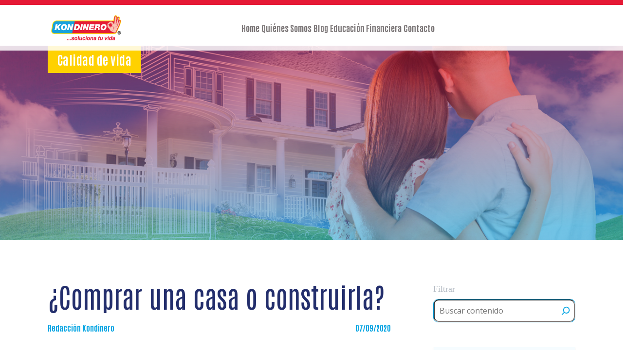

--- FILE ---
content_type: text/html; charset=UTF-8
request_url: https://kondinero.com/blog/calidad-de-vida/comprar-una-casa-o-construirla/
body_size: 47295
content:
<!DOCTYPE html> 
<html lang="es" prefix="og: https://ogp.me/ns#">
<head>
	
<meta name="Generator" content="Drupal 9 (https://www.drupal.org)" />
<meta name="MobileOptimized" content="width" />
<meta name="HandheldFriendly" content="true" />
<meta name="MobileOptimized" content="width" />
<meta name="HandheldFriendly" content="true" />
<meta charset="UTF-8">
	<meta name="viewport" content="width=device-width, initial-scale=1">
	
<title>¿Comprar una casa o construirla? &#045; Kondinero</title>
<meta name="description" content="Objetivo de inversión, presupuesto y el tiempo en que deseas tener tu casa son elementos esenciales decidir entre comprar o construir tu inmueble."/>
<meta name="robots" content="follow, index, max-snippet:-1, max-video-preview:-1, max-image-preview:large"/>
<link rel="canonical" href="https://kondinero.com/blog/calidad-de-vida/comprar-una-casa-o-construirla/" />
<meta property="og:locale" content="es_ES" />
<meta property="og:type" content="article" />
<meta property="og:title" content="¿Comprar una casa o construirla? &#045; Kondinero" />
<meta property="og:description" content="Objetivo de inversión, presupuesto y el tiempo en que deseas tener tu casa son elementos esenciales decidir entre comprar o construir tu inmueble." />
<meta property="og:url" content="https://kondinero.com/blog/calidad-de-vida/comprar-una-casa-o-construirla/" />
<meta property="og:site_name" content="CocoFact" />
<meta property="article:section" content="Calidad de vida" />
<meta property="og:image" content="https://kondinero.com/ashoatho/2023/04/comprar-una-casa-o-construirla.jpg" />
<meta property="og:image:secure_url" content="https://kondinero.com/ashoatho/2023/04/comprar-una-casa-o-construirla.jpg" />
<meta property="og:image:width" content="1366" />
<meta property="og:image:height" content="834" />
<meta property="og:image:alt" content="¿Comprar una casa o construirla?" />
<meta property="og:image:type" content="image/jpeg" />
<meta property="article:published_time" content="2020-09-07T18:44:26+00:00" />
<meta name="twitter:card" content="summary_large_image" />
<meta name="twitter:title" content="¿Comprar una casa o construirla? &#045; Kondinero" />
<meta name="twitter:description" content="Objetivo de inversión, presupuesto y el tiempo en que deseas tener tu casa son elementos esenciales decidir entre comprar o construir tu inmueble." />
<meta name="twitter:image" content="https://kondinero.com/ashoatho/2023/04/comprar-una-casa-o-construirla.jpg" />
<meta name="twitter:label1" content="Escrito por" />
<meta name="twitter:data1" content="CCF KON" />
<meta name="twitter:label2" content="Tiempo de lectura" />
<meta name="twitter:data2" content="2 minutos" />
<script type="application/ld+json" class="rank-math-schema">{"@context":"https://schema.org","@graph":[{"@type":["Person","Organization"],"@id":"https://kondinero.com/#person","name":"Omar CocoFact"},{"@type":"WebSite","@id":"https://kondinero.com/#website","url":"https://kondinero.com","name":"CocoFact","publisher":{"@id":"https://kondinero.com/#person"},"inLanguage":"es"},{"@type":"ImageObject","@id":"https://kondinero.com/ashoatho/2023/04/comprar-una-casa-o-construirla.jpg","url":"https://kondinero.com/ashoatho/2023/04/comprar-una-casa-o-construirla.jpg","width":"1366","height":"834","inLanguage":"es"},{"@type":"BreadcrumbList","@id":"https://kondinero.com/blog/calidad-de-vida/comprar-una-casa-o-construirla/#breadcrumb","itemListElement":[{"@type":"ListItem","position":"1","item":{"@id":"https://kondinero.com","name":"Inicio"}},{"@type":"ListItem","position":"2","item":{"@id":"https://kondinero.com/blog/calidad-de-vida/","name":"Calidad de vida"}},{"@type":"ListItem","position":"3","item":{"@id":"https://kondinero.com/blog/calidad-de-vida/comprar-una-casa-o-construirla/","name":"\u00bfComprar una casa o construirla?"}}]},{"@type":"WebPage","@id":"https://kondinero.com/blog/calidad-de-vida/comprar-una-casa-o-construirla/#webpage","url":"https://kondinero.com/blog/calidad-de-vida/comprar-una-casa-o-construirla/","name":"\u00bfComprar una casa o construirla? &#045; Kondinero","datePublished":"2020-09-07T18:44:26+00:00","dateModified":"2020-09-07T18:44:26+00:00","isPartOf":{"@id":"https://kondinero.com/#website"},"primaryImageOfPage":{"@id":"https://kondinero.com/ashoatho/2023/04/comprar-una-casa-o-construirla.jpg"},"inLanguage":"es","breadcrumb":{"@id":"https://kondinero.com/blog/calidad-de-vida/comprar-una-casa-o-construirla/#breadcrumb"}},{"@type":"Person","@id":"https://kondinero.com/contributor/omar-cocofact/","name":"CCF KON","url":"https://kondinero.com/contributor/omar-cocofact/","image":{"@type":"ImageObject","@id":"https://secure.gravatar.com/avatar/374a44a0cc383b1c5cec86ea36a33957aa1ed5c4c3eec62c6f5428b9ad633a44?s=96&amp;d=mm&amp;r=g","url":"https://secure.gravatar.com/avatar/374a44a0cc383b1c5cec86ea36a33957aa1ed5c4c3eec62c6f5428b9ad633a44?s=96&amp;d=mm&amp;r=g","caption":"CCF KON","inLanguage":"es"},"sameAs":["https://kondinero.com"]},{"@type":"BlogPosting","headline":"\u00bfComprar una casa o construirla? &#045; Kondinero","datePublished":"2020-09-07T18:44:26+00:00","dateModified":"2020-09-07T18:44:26+00:00","articleSection":"Calidad de vida","author":{"@id":"https://kondinero.com/contributor/omar-cocofact/","name":"CCF KON"},"publisher":{"@id":"https://kondinero.com/#person"},"description":"Objetivo de inversi\u00f3n, presupuesto y el tiempo en que deseas tener tu casa son elementos esenciales decidir entre comprar o construir tu inmueble.","name":"\u00bfComprar una casa o construirla? &#045; Kondinero","@id":"https://kondinero.com/blog/calidad-de-vida/comprar-una-casa-o-construirla/#richSnippet","isPartOf":{"@id":"https://kondinero.com/blog/calidad-de-vida/comprar-una-casa-o-construirla/#webpage"},"image":{"@id":"https://kondinero.com/ashoatho/2023/04/comprar-una-casa-o-construirla.jpg"},"inLanguage":"es","mainEntityOfPage":{"@id":"https://kondinero.com/blog/calidad-de-vida/comprar-una-casa-o-construirla/#webpage"}}]}</script>
<link rel="alternate" type="application/rss+xml" title="Kondinero &raquo; Feed" href="https://kondinero.com/feed/" />
<link rel="alternate" type="application/rss+xml" title="Kondinero &raquo; Feed de los comentarios" href="https://kondinero.com/comments/feed/" />
<link rel="alternate" type="application/rss+xml" title="Kondinero &raquo; Comentario ¿Comprar una casa o construirla? del feed" href="https://kondinero.com/blog/calidad-de-vida/comprar-una-casa-o-construirla/feed/" />
<link rel="alternate" title="oEmbed (JSON)" type="application/json+oembed" href="https://kondinero.com/wp-json/oembed/1.0/embed?url=https%3A%2F%2Fkondinero.com%2Fblog%2Fcalidad-de-vida%2Fcomprar-una-casa-o-construirla%2F" />
<link rel="alternate" title="oEmbed (XML)" type="text/xml+oembed" href="https://kondinero.com/wp-json/oembed/1.0/embed?url=https%3A%2F%2Fkondinero.com%2Fblog%2Fcalidad-de-vida%2Fcomprar-una-casa-o-construirla%2F&#038;format=xml" />
<style id='wp-img-auto-sizes-contain-inline-css' type='text/css'>
img:is([sizes=auto i],[sizes^="auto," i]){contain-intrinsic-size:3000px 1500px}
/*# sourceURL=wp-img-auto-sizes-contain-inline-css */
</style>
<link rel='stylesheet' href='https://kondinero.com/foapseci/litespeed-cache/assets/css/litespeed-dummy.css' type='text/css' media='all' />
<style id='wp-emoji-styles-inline-css' type='text/css'>
	img.wp-smiley, img.emoji {
		display: inline !important;
		border: none !important;
		box-shadow: none !important;
		height: 1em !important;
		width: 1em !important;
		margin: 0 0.07em !important;
		vertical-align: -0.1em !important;
		background: none !important;
		padding: 0 !important;
	}
/*# sourceURL=wp-emoji-styles-inline-css */
</style>
<link rel='stylesheet' href='https://kondinero.com/uvadsoah/css/dist/block-library/style.min.css' type='text/css' media='all' />
<style id='wp-block-categories-inline-css' type='text/css'>
.wp-block-categories{box-sizing:border-box}.wp-block-categories.alignleft{margin-right:2em}.wp-block-categories.alignright{margin-left:2em}.wp-block-categories.wp-block-categories-dropdown.aligncenter{text-align:center}.wp-block-categories .wp-block-categories__label{display:block;width:100%}
/*# sourceURL=https://kondinero.com/uvadsoah/blocks/categories/style.min.css */
</style>
<style id='wp-block-latest-posts-inline-css' type='text/css'>
.wp-block-latest-posts{box-sizing:border-box}.wp-block-latest-posts.alignleft{margin-right:2em}.wp-block-latest-posts.alignright{margin-left:2em}.wp-block-latest-posts.wp-block-latest-posts__list{list-style:none}.wp-block-latest-posts.wp-block-latest-posts__list li{clear:both;overflow-wrap:break-word}.wp-block-latest-posts.is-grid{display:flex;flex-wrap:wrap}.wp-block-latest-posts.is-grid li{margin:0 1.25em 1.25em 0;width:100%}@media (min-width:600px){.wp-block-latest-posts.columns-2 li{width:calc(50% - .625em)}.wp-block-latest-posts.columns-2 li:nth-child(2n){margin-right:0}.wp-block-latest-posts.columns-3 li{width:calc(33.33333% - .83333em)}.wp-block-latest-posts.columns-3 li:nth-child(3n){margin-right:0}.wp-block-latest-posts.columns-4 li{width:calc(25% - .9375em)}.wp-block-latest-posts.columns-4 li:nth-child(4n){margin-right:0}.wp-block-latest-posts.columns-5 li{width:calc(20% - 1em)}.wp-block-latest-posts.columns-5 li:nth-child(5n){margin-right:0}.wp-block-latest-posts.columns-6 li{width:calc(16.66667% - 1.04167em)}.wp-block-latest-posts.columns-6 li:nth-child(6n){margin-right:0}}:root :where(.wp-block-latest-posts.is-grid){padding:0}:root :where(.wp-block-latest-posts.wp-block-latest-posts__list){padding-left:0}.wp-block-latest-posts__post-author,.wp-block-latest-posts__post-date{display:block;font-size:.8125em}.wp-block-latest-posts__post-excerpt,.wp-block-latest-posts__post-full-content{margin-bottom:1em;margin-top:.5em}.wp-block-latest-posts__featured-image a{display:inline-block}.wp-block-latest-posts__featured-image img{height:auto;max-width:100%;width:auto}.wp-block-latest-posts__featured-image.alignleft{float:left;margin-right:1em}.wp-block-latest-posts__featured-image.alignright{float:right;margin-left:1em}.wp-block-latest-posts__featured-image.aligncenter{margin-bottom:1em;text-align:center}
/*# sourceURL=https://kondinero.com/uvadsoah/blocks/latest-posts/style.min.css */
</style>
<style id='wp-block-search-inline-css' type='text/css'>
.wp-block-search__button{margin-left:10px;word-break:normal}.wp-block-search__button.has-icon{line-height:0}.wp-block-search__button svg{height:1.25em;min-height:24px;min-width:24px;width:1.25em;fill:currentColor;vertical-align:text-bottom}:where(.wp-block-search__button){border:1px solid #ccc;padding:6px 10px}.wp-block-search__inside-wrapper{display:flex;flex:auto;flex-wrap:nowrap;max-width:100%}.wp-block-search__label{width:100%}.wp-block-search.wp-block-search__button-only .wp-block-search__button{box-sizing:border-box;display:flex;flex-shrink:0;justify-content:center;margin-left:0;max-width:100%}.wp-block-search.wp-block-search__button-only .wp-block-search__inside-wrapper{min-width:0!important;transition-property:width}.wp-block-search.wp-block-search__button-only .wp-block-search__input{flex-basis:100%;transition-duration:.3s}.wp-block-search.wp-block-search__button-only.wp-block-search__searchfield-hidden,.wp-block-search.wp-block-search__button-only.wp-block-search__searchfield-hidden .wp-block-search__inside-wrapper{overflow:hidden}.wp-block-search.wp-block-search__button-only.wp-block-search__searchfield-hidden .wp-block-search__input{border-left-width:0!important;border-right-width:0!important;flex-basis:0;flex-grow:0;margin:0;min-width:0!important;padding-left:0!important;padding-right:0!important;width:0!important}:where(.wp-block-search__input){appearance:none;border:1px solid #949494;flex-grow:1;font-family:inherit;font-size:inherit;font-style:inherit;font-weight:inherit;letter-spacing:inherit;line-height:inherit;margin-left:0;margin-right:0;min-width:3rem;padding:8px;text-decoration:unset!important;text-transform:inherit}:where(.wp-block-search__button-inside .wp-block-search__inside-wrapper){background-color:#fff;border:1px solid #949494;box-sizing:border-box;padding:4px}:where(.wp-block-search__button-inside .wp-block-search__inside-wrapper) .wp-block-search__input{border:none;border-radius:0;padding:0 4px}:where(.wp-block-search__button-inside .wp-block-search__inside-wrapper) .wp-block-search__input:focus{outline:none}:where(.wp-block-search__button-inside .wp-block-search__inside-wrapper) :where(.wp-block-search__button){padding:4px 8px}.wp-block-search.aligncenter .wp-block-search__inside-wrapper{margin:auto}.wp-block[data-align=right] .wp-block-search.wp-block-search__button-only .wp-block-search__inside-wrapper{float:right}
/*# sourceURL=https://kondinero.com/uvadsoah/blocks/search/style.min.css */
</style>
<style id='wp-block-group-inline-css' type='text/css'>
.wp-block-group{box-sizing:border-box}:where(.wp-block-group.wp-block-group-is-layout-constrained){position:relative}
/*# sourceURL=https://kondinero.com/uvadsoah/blocks/group/style.min.css */
</style>
<style id='global-styles-inline-css' type='text/css'>
:root{--wp--preset--aspect-ratio--square: 1;--wp--preset--aspect-ratio--4-3: 4/3;--wp--preset--aspect-ratio--3-4: 3/4;--wp--preset--aspect-ratio--3-2: 3/2;--wp--preset--aspect-ratio--2-3: 2/3;--wp--preset--aspect-ratio--16-9: 16/9;--wp--preset--aspect-ratio--9-16: 9/16;--wp--preset--color--black: #000000;--wp--preset--color--cyan-bluish-gray: #abb8c3;--wp--preset--color--white: #ffffff;--wp--preset--color--pale-pink: #f78da7;--wp--preset--color--vivid-red: #cf2e2e;--wp--preset--color--luminous-vivid-orange: #ff6900;--wp--preset--color--luminous-vivid-amber: #fcb900;--wp--preset--color--light-green-cyan: #7bdcb5;--wp--preset--color--vivid-green-cyan: #00d084;--wp--preset--color--pale-cyan-blue: #8ed1fc;--wp--preset--color--vivid-cyan-blue: #0693e3;--wp--preset--color--vivid-purple: #9b51e0;--wp--preset--gradient--vivid-cyan-blue-to-vivid-purple: linear-gradient(135deg,rgb(6,147,227) 0%,rgb(155,81,224) 100%);--wp--preset--gradient--light-green-cyan-to-vivid-green-cyan: linear-gradient(135deg,rgb(122,220,180) 0%,rgb(0,208,130) 100%);--wp--preset--gradient--luminous-vivid-amber-to-luminous-vivid-orange: linear-gradient(135deg,rgb(252,185,0) 0%,rgb(255,105,0) 100%);--wp--preset--gradient--luminous-vivid-orange-to-vivid-red: linear-gradient(135deg,rgb(255,105,0) 0%,rgb(207,46,46) 100%);--wp--preset--gradient--very-light-gray-to-cyan-bluish-gray: linear-gradient(135deg,rgb(238,238,238) 0%,rgb(169,184,195) 100%);--wp--preset--gradient--cool-to-warm-spectrum: linear-gradient(135deg,rgb(74,234,220) 0%,rgb(151,120,209) 20%,rgb(207,42,186) 40%,rgb(238,44,130) 60%,rgb(251,105,98) 80%,rgb(254,248,76) 100%);--wp--preset--gradient--blush-light-purple: linear-gradient(135deg,rgb(255,206,236) 0%,rgb(152,150,240) 100%);--wp--preset--gradient--blush-bordeaux: linear-gradient(135deg,rgb(254,205,165) 0%,rgb(254,45,45) 50%,rgb(107,0,62) 100%);--wp--preset--gradient--luminous-dusk: linear-gradient(135deg,rgb(255,203,112) 0%,rgb(199,81,192) 50%,rgb(65,88,208) 100%);--wp--preset--gradient--pale-ocean: linear-gradient(135deg,rgb(255,245,203) 0%,rgb(182,227,212) 50%,rgb(51,167,181) 100%);--wp--preset--gradient--electric-grass: linear-gradient(135deg,rgb(202,248,128) 0%,rgb(113,206,126) 100%);--wp--preset--gradient--midnight: linear-gradient(135deg,rgb(2,3,129) 0%,rgb(40,116,252) 100%);--wp--preset--font-size--small: 13px;--wp--preset--font-size--medium: 20px;--wp--preset--font-size--large: 36px;--wp--preset--font-size--x-large: 42px;--wp--preset--spacing--20: 0.44rem;--wp--preset--spacing--30: 0.67rem;--wp--preset--spacing--40: 1rem;--wp--preset--spacing--50: 1.5rem;--wp--preset--spacing--60: 2.25rem;--wp--preset--spacing--70: 3.38rem;--wp--preset--spacing--80: 5.06rem;--wp--preset--shadow--natural: 6px 6px 9px rgba(0, 0, 0, 0.2);--wp--preset--shadow--deep: 12px 12px 50px rgba(0, 0, 0, 0.4);--wp--preset--shadow--sharp: 6px 6px 0px rgba(0, 0, 0, 0.2);--wp--preset--shadow--outlined: 6px 6px 0px -3px rgb(255, 255, 255), 6px 6px rgb(0, 0, 0);--wp--preset--shadow--crisp: 6px 6px 0px rgb(0, 0, 0);}:where(.is-layout-flex){gap: 0.5em;}:where(.is-layout-grid){gap: 0.5em;}body .is-layout-flex{display: flex;}.is-layout-flex{flex-wrap: wrap;align-items: center;}.is-layout-flex > :is(*, div){margin: 0;}body .is-layout-grid{display: grid;}.is-layout-grid > :is(*, div){margin: 0;}:where(.wp-block-columns.is-layout-flex){gap: 2em;}:where(.wp-block-columns.is-layout-grid){gap: 2em;}:where(.wp-block-post-template.is-layout-flex){gap: 1.25em;}:where(.wp-block-post-template.is-layout-grid){gap: 1.25em;}.has-black-color{color: var(--wp--preset--color--black) !important;}.has-cyan-bluish-gray-color{color: var(--wp--preset--color--cyan-bluish-gray) !important;}.has-white-color{color: var(--wp--preset--color--white) !important;}.has-pale-pink-color{color: var(--wp--preset--color--pale-pink) !important;}.has-vivid-red-color{color: var(--wp--preset--color--vivid-red) !important;}.has-luminous-vivid-orange-color{color: var(--wp--preset--color--luminous-vivid-orange) !important;}.has-luminous-vivid-amber-color{color: var(--wp--preset--color--luminous-vivid-amber) !important;}.has-light-green-cyan-color{color: var(--wp--preset--color--light-green-cyan) !important;}.has-vivid-green-cyan-color{color: var(--wp--preset--color--vivid-green-cyan) !important;}.has-pale-cyan-blue-color{color: var(--wp--preset--color--pale-cyan-blue) !important;}.has-vivid-cyan-blue-color{color: var(--wp--preset--color--vivid-cyan-blue) !important;}.has-vivid-purple-color{color: var(--wp--preset--color--vivid-purple) !important;}.has-black-background-color{background-color: var(--wp--preset--color--black) !important;}.has-cyan-bluish-gray-background-color{background-color: var(--wp--preset--color--cyan-bluish-gray) !important;}.has-white-background-color{background-color: var(--wp--preset--color--white) !important;}.has-pale-pink-background-color{background-color: var(--wp--preset--color--pale-pink) !important;}.has-vivid-red-background-color{background-color: var(--wp--preset--color--vivid-red) !important;}.has-luminous-vivid-orange-background-color{background-color: var(--wp--preset--color--luminous-vivid-orange) !important;}.has-luminous-vivid-amber-background-color{background-color: var(--wp--preset--color--luminous-vivid-amber) !important;}.has-light-green-cyan-background-color{background-color: var(--wp--preset--color--light-green-cyan) !important;}.has-vivid-green-cyan-background-color{background-color: var(--wp--preset--color--vivid-green-cyan) !important;}.has-pale-cyan-blue-background-color{background-color: var(--wp--preset--color--pale-cyan-blue) !important;}.has-vivid-cyan-blue-background-color{background-color: var(--wp--preset--color--vivid-cyan-blue) !important;}.has-vivid-purple-background-color{background-color: var(--wp--preset--color--vivid-purple) !important;}.has-black-border-color{border-color: var(--wp--preset--color--black) !important;}.has-cyan-bluish-gray-border-color{border-color: var(--wp--preset--color--cyan-bluish-gray) !important;}.has-white-border-color{border-color: var(--wp--preset--color--white) !important;}.has-pale-pink-border-color{border-color: var(--wp--preset--color--pale-pink) !important;}.has-vivid-red-border-color{border-color: var(--wp--preset--color--vivid-red) !important;}.has-luminous-vivid-orange-border-color{border-color: var(--wp--preset--color--luminous-vivid-orange) !important;}.has-luminous-vivid-amber-border-color{border-color: var(--wp--preset--color--luminous-vivid-amber) !important;}.has-light-green-cyan-border-color{border-color: var(--wp--preset--color--light-green-cyan) !important;}.has-vivid-green-cyan-border-color{border-color: var(--wp--preset--color--vivid-green-cyan) !important;}.has-pale-cyan-blue-border-color{border-color: var(--wp--preset--color--pale-cyan-blue) !important;}.has-vivid-cyan-blue-border-color{border-color: var(--wp--preset--color--vivid-cyan-blue) !important;}.has-vivid-purple-border-color{border-color: var(--wp--preset--color--vivid-purple) !important;}.has-vivid-cyan-blue-to-vivid-purple-gradient-background{background: var(--wp--preset--gradient--vivid-cyan-blue-to-vivid-purple) !important;}.has-light-green-cyan-to-vivid-green-cyan-gradient-background{background: var(--wp--preset--gradient--light-green-cyan-to-vivid-green-cyan) !important;}.has-luminous-vivid-amber-to-luminous-vivid-orange-gradient-background{background: var(--wp--preset--gradient--luminous-vivid-amber-to-luminous-vivid-orange) !important;}.has-luminous-vivid-orange-to-vivid-red-gradient-background{background: var(--wp--preset--gradient--luminous-vivid-orange-to-vivid-red) !important;}.has-very-light-gray-to-cyan-bluish-gray-gradient-background{background: var(--wp--preset--gradient--very-light-gray-to-cyan-bluish-gray) !important;}.has-cool-to-warm-spectrum-gradient-background{background: var(--wp--preset--gradient--cool-to-warm-spectrum) !important;}.has-blush-light-purple-gradient-background{background: var(--wp--preset--gradient--blush-light-purple) !important;}.has-blush-bordeaux-gradient-background{background: var(--wp--preset--gradient--blush-bordeaux) !important;}.has-luminous-dusk-gradient-background{background: var(--wp--preset--gradient--luminous-dusk) !important;}.has-pale-ocean-gradient-background{background: var(--wp--preset--gradient--pale-ocean) !important;}.has-electric-grass-gradient-background{background: var(--wp--preset--gradient--electric-grass) !important;}.has-midnight-gradient-background{background: var(--wp--preset--gradient--midnight) !important;}.has-small-font-size{font-size: var(--wp--preset--font-size--small) !important;}.has-medium-font-size{font-size: var(--wp--preset--font-size--medium) !important;}.has-large-font-size{font-size: var(--wp--preset--font-size--large) !important;}.has-x-large-font-size{font-size: var(--wp--preset--font-size--x-large) !important;}
/*# sourceURL=global-styles-inline-css */
</style>
<style id='classic-theme-styles-inline-css' type='text/css'>
/*! This file is auto-generated */
.wp-block-button__link{color:#fff;background-color:#32373c;border-radius:9999px;box-shadow:none;text-decoration:none;padding:calc(.667em + 2px) calc(1.333em + 2px);font-size:1.125em}.wp-block-file__button{background:#32373c;color:#fff;text-decoration:none}
/*# sourceURL=/wp-includes/css/classic-themes.min.css */
</style>
<style id='font-awesome-svg-styles-default-inline-css' type='text/css'>
.svg-inline--fa {
  display: inline-block;
  height: 1em;
  overflow: visible;
  vertical-align: -.125em;
}
/*# sourceURL=font-awesome-svg-styles-default-inline-css */
</style>
<link rel='stylesheet' href='https://kondinero.com/ashoatho/font-awesome/v6.4.0/css/svg-with-js.css' type='text/css' media='all' />
<style id='font-awesome-svg-styles-inline-css' type='text/css'>
   .wp-block-font-awesome-icon svg::before,
   .wp-rich-text-font-awesome-icon svg::before {content: unset;}
/*# sourceURL=font-awesome-svg-styles-inline-css */
</style>
<link rel='stylesheet' href='https://kondinero.com/foapseci/contact-form-7/includes/css/styles.css' type='text/css' media='all' />
<link rel='stylesheet' href='https://kondinero.com/foapseci/wpcf7-redirect/build/assets/frontend-script.css' type='text/css' media='all' />
<link rel='stylesheet' href='https://kondinero.com/orubilro/css/font-MuseoSans.css' type='text/css' media='all' />
<link rel='stylesheet' href='https://kondinero.com/orubilro/css/slick.css' type='text/css' media='all' />
<link rel='stylesheet' href='https://kondinero.com/orubilro/css/footer.css' type='text/css' media='all' />
<link rel='stylesheet' href='https://kondinero.com/orubilro/css/header.css' type='text/css' media='all' />
<link rel='stylesheet' href='https://kondinero.com/orubilro/css/layout.css' type='text/css' media='all' />
<link rel='stylesheet' href='https://kondinero.com/orubilro/css/main.css' type='text/css' media='all' />
<link rel='stylesheet' href='https://use.fontawesome.com/releases/v6.4.0/css/all.css' type='text/css' media='all' integrity="sha384-iw3OoTErCYJJB9mCa8LNS2hbsQ7M3C0EpIsO/H5+EGAkPGc6rk+V8i04oW/K5xq0" crossorigin="anonymous" />
<link rel='stylesheet' href='https://use.fontawesome.com/releases/v6.4.0/css/v4-shims.css' type='text/css' media='all' integrity="sha384-TjXU13dTMPo+5ZlOUI1IGXvpmajjoetPqbUJqTx+uZ1bGwylKHNEItuVe/mg/H6l" crossorigin="anonymous" />
<script type="text/javascript" src="https://kondinero.com/uvadsoah/js/jquery/jquery.min.js" id="jquery-core-js"></script>
<script type="text/javascript" src="https://kondinero.com/uvadsoah/js/jquery/jquery-migrate.min.js" id="jquery-migrate-js"></script>
<script type="text/javascript" src="https://code.jquery.com/jquery-3.6.4.min.js" id="jquery-kondinero-js"></script>
<script type="text/javascript" src="https://kondinero.com/orubilro/js/slick.min.js" id="slick-script-kondiero-js"></script>
<script type="text/javascript" src="https://kondinero.com/orubilro/js/main.js" id="main-script-kondiero-js"></script>
<link rel='shortlink' href='https://kondinero.com/?p=510' />

<script async src="https://www.googletagmanager.com/gtag/js?id=G-CYPY4EH9BP"></script>
<script>
  window.dataLayer = window.dataLayer || [];
  function gtag(){dataLayer.push(arguments);}
  gtag('js', new Date());

  gtag('config', 'G-CYPY4EH9BP');
</script>

<script type="text/javascript"> (function(c,l,a,r,i,t,y){ c[a]=c[a]||function(){(c[a].q=c[a].q||[]).push(arguments)}; t=l.createElement(r);t.async=1;t.src="https://www.clarity.ms/tag/"+i; y=l.getElementsByTagName(r)[0];y.parentNode.insertBefore(t,y); })(window, document, "clarity", "script", "4pf428of5b");</script>

<script> !function(f,b,e,v,n,t,s) {if(f.fbq)return;n=f.fbq=function(){n.callMethod? n.callMethod.apply(n,arguments):n.queue.push(arguments)}; if(!f._fbq)f._fbq=n;n.push=n;n.loaded=!0;n.version='2.0'; n.queue=[];t=b.createElement(e);t.async=!0; t.src=v;s=b.getElementsByTagName(e)[0]; s.parentNode.insertBefore(t,s)}(window, document,'script', 'https://connect.facebook.net/en_US/fbevents.js'); fbq('init', '1609882019225448'); fbq('track', 'PageView');</script><meta charset="UTF-8"><meta http-equiv="X-UA-Compatible" content="IE=edge"><meta name="viewport" content="width=device-width, initial-scale=1"><link rel="shortcut icon" href="https://kondinero.com/orubilro/images/favicon.png" type="image/png">		<style type="text/css" id="wp-custom-css">
			.open-chat{
	cursor:pointer;
}
.grecaptcha-badge{
	display:none !important;
}		</style>
		</head>
<body class="wp-singular post-template-default single single-post postid-510 single-format-standard wp-theme-kondinero">
	
	<header>
		<div class="page-center flexHeader">
			<div class="iconMenuShow onlyMobile"><span></span></div>
			<div class="logoHeader">
				<a href="https://kondinero.com/"><img src="https://kondinero.com/orubilro/images/logo_black_kondiero_2023.png"  width="158" height="56" style="max-width: 100%; height: auto;" alt="Kondinero Soluciona tu vida" title="Kondinero Soluciona tu vida"></a>
			</div>
			<div class="navMenu">
				<nav>
					
					<div class="menu-header-menu-container"><ul id="menu-header-menu" class="header-menu"><li id="menu-item-90" class="menu-item menu-item-type-post_type menu-item-object-page menu-item-home menu-item-90"><a href="https://kondinero.com/">Home</a></li>
<li id="menu-item-181" class="menu-item menu-item-type-post_type menu-item-object-page menu-item-181"><a href="https://kondinero.com/quienes-somos/">Quiénes Somos</a></li>
<li id="menu-item-1206" class="menu-item menu-item-type-taxonomy menu-item-object-category current-post-ancestor menu-item-1206"><a href="https://kondinero.com/blog/">Blog</a></li>
<li id="menu-item-267" class="menu-item menu-item-type-post_type menu-item-object-page menu-item-267"><a href="https://kondinero.com/amden-educacion-financiera/">Educación Financiera</a></li>
<li id="menu-item-141" class="menu-item menu-item-type-post_type menu-item-object-page menu-item-141"><a href="https://kondinero.com/contacto/">Contacto</a></li>
</ul></div>				</nav>
			</div>
			
		</div>
	</header>	<div class="body-container-wrapper">
		<div class="blog-section">
												
										 <div class="bgimagePost" style="background-image:url(https://kondinero.com/ashoatho/2023/04/comprar-una-casa-o-construirla.jpg)">
						<div class="page-center">
							<p class="calidad-de-vida">Calidad de vida</p>
						</div>
					</div>
					
					<div id="post-510" class="page-center">
						<div class="blog-section flxSectionPost">
							
							<div class="blog-post-wrapper cntPosts">
								<div class="section post-header">
									<h1>¿Comprar una casa o construirla?</h1>
									<div class="flexAlign infoDate">
										<p>Redacción Kondinero</p> 
										<p>07/09/2020</p>
									</div>
								</div>
								<div class="section post-body">
									<p>Objetivo de inversión, presupuesto y el tiempo en que deseas tener tu casa son elementos esenciales para tomar la decisión de <a href="/blog/educacion-financiera/5-cosas-que-preguntarse-antes-de-comprar-una-casa" rel="noopener" target="_blank">comprar o construir tu inmueble.</a></p>
<p><span id="more-510"></span></p>
<p>Sin importar la opción que elijas ten presente que tener tu propia vivienda no es un gasto es una inversión que aumenta tu <a href="/blog/educacion-financiera/que-es-el-patrimonio" rel="noopener" target="_blank">patrimonio</a>, en tanto que el sector inmobiliario está en constante crecimiento, por lo que la probabilidad de que tu inmueble incremente su valor con el paso del tiempo es alta, así lo señala la <a href="https://www.gob.mx/shf/articulos/indice-shf-de-precios-de-la-vivienda-en-mexico-cuarto-trimestre-de-2019?idiom=es" rel="noopener" target="_blank">Sociedad Hipotecaria Federal (SHF)</a>.</p>
<p>Sólo debes tener claridad de los tiempos de inversión, el objetivo de la misma y el dinero con el que cuentas para llevar a cabo tu operación.</p>
<p>Analiza las siguientes preguntas y evalúa las <a href="https://www.elfinanciero.com.mx/inmobiliario/que-conviene-mas-construir-o-comprar-una-casa-esta-guia-te-explica-los-pros-y-contras" rel="noopener" target="_blank">ventajas y desventajas de comprar o construir una casa</a>:</p>
<h2><strong>Ubicación y diseño</strong></h2>
<p>¿Dónde deseas vivir y qué servicios son esenciales para tu vida?</p>
<p>Si lo que buscas es tener una casa con materiales propios, distribución y estilo personalizados; construir es la opción que te da la libertad de elección que requieres.</p>
<p>Toma en cuenta que en grandes ciudades la disponibilidad de un terreno céntrico es baja, es probable que tengas que elegir una ubicación a las afueras o en zonas en proceso de urbanización para comprar un terreno y poder construir.</p>
<p>En zonas urbanas será más viable encontrar una casa ya construida en un lugar céntrico con gran variedad de servicios y entretenimiento.</p>
<p>Haz una lista de necesidades (escuelas, centros comerciales, diversidad de transporte público) y deseos (lugar tranquilo, seguridad, zonas verdes, salida cercana a carreteras) para ver qué te conviene más.</p>
<p><strong><img decoding="async" src="https://kondinero.com/ashoatho/2023/04/comprar-una-casa-o-construirla-.jpg" alt="comprar-una-casa-o-construirla-" width="709" style="width: 709px; display: block; margin-left: auto; margin-right: auto;"></strong></p>
<h2><strong>Tiempo de entrega</strong></h2>
<p>Construir una casa requiere paciencia y disponibilidad de tiempo, si bien puede planearse la fecha de entrega de tu hogar, es posible que haya variantes conforme al desarrollo del proyecto.</p>
<p>Sin duda comprar una vivienda es un proceso más rápido al sólo elegir la vivienda e iniciar el proceso de compraventa.</p>
<h2><strong>Presupuesto</strong></h2>
<p>En los dos casos se debe tener un presupuesto de inversión inicial ya sea para dar un enganche o adquirir el terreno e iniciar la obra.</p>
<p>Comprar una casa facilita el proceso de contar de manera rápida con un hogar, sin embargo, te permite saber el costo total que gastarás porque su adquisición se lleva a cabo de manera más real y fija.</p>
<p>Adquirir tu hogar con un <a href="/blog/educacion-financiera/pasos-para-elegir-una-hipoteca" rel="noopener" target="_blank">crédito hipotecario</a> te da la opción de organizar tus pagos mensuales y llegar a una negociación con la institución financiera.</p>
<p>Por otro lado, construir te da cierta flexibilidad de cubrir los gastos ya que puedes trazar tu propio ritmo de avance y sobre la marcha ir modificando tu presupuesto conforme las cotizaciones de materiales y acabados. Se estima que construir te ahorra entre un 10 y 20 por ciento aproximadamente con respecto al costo de una casa en el mercado.</p>
<p>Además de que puede representar un ahorro en el largo plazo, al prevenir desperfectos en la instalación y estructura ya que lo construyes desde cero.</p>
<p>No es una decisión sencilla pero sin duda conseguir tu propia casa puede ser la mejor decisión de tu vida.</p>
<p>Facilita este esfuerzo adquiriendo un financiamiento, sólo debes balancear tus necesidades, condiciones y presupuesto para convertirte en el dueño de tu propio hogar.</p>
								</div>
								
							</div>
							
							<aside>
	<div id="block-2" class="widget widget_block widget_search"><form role="search" method="get" action="https://kondinero.com/" class="wp-block-search__button-inside wp-block-search__icon-button cntBuscador wp-block-search"    ><label class="wp-block-search__label" for="wp-block-search__input-1" >Filtrar</label><div class="wp-block-search__inside-wrapper"  style="width: 666px"><input class="wp-block-search__input" id="wp-block-search__input-1" placeholder="Buscar contenido" value="" type="search" name="s" required /><button aria-label="" class="wp-block-search__button has-icon wp-element-button" type="submit" ><svg class="search-icon" viewBox="0 0 24 24" width="24" height="24">
					<path d="M13 5c-3.3 0-6 2.7-6 6 0 1.4.5 2.7 1.3 3.7l-3.8 3.8 1.1 1.1 3.8-3.8c1 .8 2.3 1.3 3.7 1.3 3.3 0 6-2.7 6-6S16.3 5 13 5zm0 10.5c-2.5 0-4.5-2-4.5-4.5s2-4.5 4.5-4.5 4.5 2 4.5 4.5-2 4.5-4.5 4.5z"></path>
				</svg></button></div></form></div><div id="block-6" class="widget widget_block">
<div class="wp-block-group shadowBox otherCategories"><div class="wp-block-group__inner-container is-layout-flow wp-block-group-is-layout-flow">
<p class="txtBlue">Otras categorías</p>
<ul class="wp-block-categories-list wp-block-categories">	<li class="cat-item cat-item-6"><a href="https://kondinero.com/blog/calidad-de-vida/">Calidad de vida</a>
</li>
	<li class="cat-item cat-item-5"><a href="https://kondinero.com/blog/educacion-financiera/">Educación Financiera</a>
</li>
	<li class="cat-item cat-item-9"><a href="https://kondinero.com/blog/emprendimiento/">Emprendimiento</a>
</li>
	<li class="cat-item cat-item-8"><a href="https://kondinero.com/blog/jubilados-y-pensionados/">Jubilados y Pensionados</a>
</li>
</ul></div></div>
</div><div id="block-3" class="widget widget_block">
<div class="wp-block-group shadowBox recent-post"><div class="wp-block-group__inner-container is-layout-flow wp-block-group-is-layout-flow">
<p class="txtBlue">Artículos recientes</p>
<ul class="wp-block-latest-posts__list wp-block-latest-posts"><li><a class="wp-block-latest-posts__post-title" href="https://kondinero.com/blog/educacion-financiera/te-alcanzo-la-cuesta-de-enero-y-ahora-que/">Te alcanzó la cuesta de enero, ¿y ahora qué?</a></li>
<li><a class="wp-block-latest-posts__post-title" href="https://kondinero.com/blog/educacion-financiera/en-que-gastan-las-parejas-el-14-de-febrero/">¿En qué gastan las parejas el 14 de febrero?</a></li>
<li><a class="wp-block-latest-posts__post-title" href="https://kondinero.com/blog/educacion-financiera/3-retos-de-ahorro-para-iniciar-en-ano-nuevo/">3 retos de ahorro para iniciar en Año Nuevo</a></li>
</ul></div></div>
</div>	
</aside>						</div>
					</div>
									</div>
	</div>
<div class="back-to-top arrow-backToTop" style="display:none;"><span></span></div>
<footer>
	<div class="about-us">
			<div class="footer-cnt padding40tb" style="padding-bottom: 155px;">
				<div class="row-fluid-wrapper">
					<div class="row-fluid ">
						<div class="span12 page-center flexFooter">
								<div class="menuFooter">
									
									<div class="menu-footer-menu-container"><ul id="menu-footer-menu" class="footer-menu"><li id="menu-item-2508" class="menu-item menu-item-type-post_type menu-item-object-page menu-item-2508"><a href="https://kondinero.com/terminos-y-condiciones/">Términos y Condiciones de uso del sitio web</a></li>
<li id="menu-item-174" class="menu-item menu-item-type-post_type menu-item-object-page menu-item-174"><a href="https://kondinero.com/aviso-de-privacidad/">Aviso de Privacidad</a></li>
<li id="menu-item-157" class="menu-item menu-item-type-post_type menu-item-object-page menu-item-157"><a href="https://kondinero.com/derechos-arco/">Derechos ARCO</a></li>
<li id="menu-item-143" class="menu-item menu-item-type-post_type menu-item-object-page menu-item-143"><a href="https://kondinero.com/condusef-unidad-especializada/">Condusef / Legales</a></li>
<li id="menu-item-142" class="menu-item menu-item-type-post_type menu-item-object-page menu-item-142"><a href="https://kondinero.com/despachos-cobranza/">Despachos de Cobranza</a></li>
<li id="menu-item-2711" class="menu-item menu-item-type-post_type menu-item-object-page menu-item-2711"><a href="https://kondinero.com/buro-entidades-financieras/">Buró</a></li>
</ul></div>								</div>
							<div class="row-fluid-wrapper">
								<div>
								<div class="span12 logoFooterKd">
									<img src="https://kondinero.com/orubilro/images/logo_black_kondiero_2023.png"  width="158" height="56" style="max-width: 100%; height: auto;" alt="Kondinero Soluciona tu vida" title="Kondinero Soluciona tu vida">
								</div>
								<div class="span12 about-us">
									<div class="row-fluid-wrapper">
										<div class="row-fluid ">
											<div class="span12 address" style="text-align:center;">
												<p>
													<span><i class="fas fa-home"></i> Av. Acueducto, número 6075-A, local 4, colonia Puerta de hierro, en Zapopan, Jalisco, C.P. 45116</span>
												</p>
											</div>
										</div>
									</div>
									<div class="row-fluid-wrapper">
										<div class="row-fluid">
											<div class="span12 aboutUsText">
												<p><i>Directodo México, S.A. de C.V. SOFOM E.N.R., para su constitución y operación con carácter de sociedad financiera de objeto múltiple, entidad no regulada, no requieren de autorización de la Secretaría de Hacienda y Crédito Público y únicamente está sujeta a la supervisión de la Comisión Nacional Bancaria y de Valores para efectos del artículo 56 de la Ley General de Organizaciones y Actividades Auxiliares del Crédito. Consulta nuestro aviso de privacidad en:<span></span><a href="https://kondinero.com/aviso-de-privacidad" target="_blank" rel="noopener noreferrer" data-auth="NotApplicable" id="LPlnk776678">https://www.kondinero.com/aviso-de-privacidad</a></i></p>
											</div>
										</div>
									</div>
								</div>
								
								<div class="span12 contact-us">
									<div class="row-fluid-wrapper">
										<div class="row-fluid">
											<div class="span12">
												<div class="footerIcons">
													<div>
														<a href="https://www.instagram.com/kondineromx/" target="_blank" data-mce-target="_blank" rel="noopener">
															<img width="40px" src="https://kondinero.com/orubilro/images/instagram-logo.jpg" alt="Logo Instagram Kondinero"> 
														</a>
														<a href="https://www.facebook.com/KondineroMexico" target="_blank" data-mce-target="_blank" rel="noopener">
															<img width="40px" src="https://kondinero.com/orubilro/images/facebook-logo.jpg" alt="Logo Facebook Kondinero"> 
														</a> 
														<a href="https://www.youtube.com/channel/UCwvFMiGXf1rzd_zpf1oUwhw" target="_blank" data-mce-target="_blank" rel="noopener">
															<img width="40px" src="https://kondinero.com/orubilro/images/youtube-logo.jpg" alt="Logo Youtube Kondinero">
														</a>
														<a href="https://twitter.com/kondinero" target="_blank" data-mce-target="_blank" rel="noopener">
															<img width="40px" src="https://kondinero.com/orubilro/images/twitter-logo.jpg" alt="Logo Youtube Kondinero">
														</a>  
													</div>
												</div>
											</div>
										</div>
									</div>
								</div>
							</div>
						</div>
					</div>
				</div>
			</div>
		</div>
	</div>
</footer>
<script type="speculationrules">
{"prefetch":[{"source":"document","where":{"and":[{"href_matches":"/*"},{"not":{"href_matches":["/wp-*.php","/kon-admin/*","/ashoatho/*","/keroogno/*","/foapseci/*","/orubilro/*","/*\\?(.+)"]}},{"not":{"selector_matches":"a[rel~=\"nofollow\"]"}},{"not":{"selector_matches":".no-prefetch, .no-prefetch a"}}]},"eagerness":"conservative"}]}
</script>
<script type="text/javascript" src="https://kondinero.com/uvadsoah/js/dist/hooks.min.js" id="wp-hooks-js"></script>
<script type="text/javascript" src="https://kondinero.com/uvadsoah/js/dist/i18n.min.js" id="wp-i18n-js"></script>
<script type="text/javascript" id="wp-i18n-js-after">
/* <![CDATA[ */
wp.i18n.setLocaleData( { 'text direction\u0004ltr': [ 'ltr' ] } );
//# sourceURL=wp-i18n-js-after
/* ]]> */
</script>
<script type="text/javascript" src="https://kondinero.com/foapseci/contact-form-7/includes/swv/js/index.js" id="swv-js"></script>
<script type="text/javascript" id="contact-form-7-js-translations">
/* <![CDATA[ */
( function( domain, translations ) {
	var localeData = translations.locale_data[ domain ] || translations.locale_data.messages;
	localeData[""].domain = domain;
	wp.i18n.setLocaleData( localeData, domain );
} )( "contact-form-7", {"translation-revision-date":"2025-12-01 15:45:40+0000","generator":"GlotPress\/4.0.3","domain":"messages","locale_data":{"messages":{"":{"domain":"messages","plural-forms":"nplurals=2; plural=n != 1;","lang":"es"},"This contact form is placed in the wrong place.":["Este formulario de contacto est\u00e1 situado en el lugar incorrecto."],"Error:":["Error:"]}},"comment":{"reference":"includes\/js\/index.js"}} );
//# sourceURL=contact-form-7-js-translations
/* ]]> */
</script>
<script type="text/javascript" id="contact-form-7-js-before">
/* <![CDATA[ */
var wpcf7 = {
    "api": {
        "root": "https:\/\/kondinero.com\/wp-json\/",
        "namespace": "contact-form-7\/v1"
    },
    "cached": 1
};
//# sourceURL=contact-form-7-js-before
/* ]]> */
</script>
<script type="text/javascript" src="https://kondinero.com/foapseci/contact-form-7/includes/js/index.js" id="contact-form-7-js"></script>
<script type="text/javascript" id="wpcf7-redirect-script-js-extra">
/* <![CDATA[ */
var wpcf7r = {"ajax_url":"https://kondinero.com/kon-admin/admin-ajax.php"};
//# sourceURL=wpcf7-redirect-script-js-extra
/* ]]> */
</script>
<script type="text/javascript" src="https://kondinero.com/foapseci/wpcf7-redirect/build/assets/frontend-script.js" id="wpcf7-redirect-script-js"></script>
<script type="text/javascript" src="https://www.google.com/recaptcha/api.js?render=6LcUxZInAAAAAPoyKQ28Da3dzCF345EqR_Ld00uw" id="google-recaptcha-js"></script>
<script type="text/javascript" src="https://kondinero.com/uvadsoah/js/dist/vendor/wp-polyfill.min.js" id="wp-polyfill-js"></script>
<script type="text/javascript" id="wpcf7-recaptcha-js-before">
/* <![CDATA[ */
var wpcf7_recaptcha = {
    "sitekey": "6LcUxZInAAAAAPoyKQ28Da3dzCF345EqR_Ld00uw",
    "actions": {
        "homepage": "homepage",
        "contactform": "contactform"
    }
};
//# sourceURL=wpcf7-recaptcha-js-before
/* ]]> */
</script>
<script type="text/javascript" src="https://kondinero.com/foapseci/contact-form-7/modules/recaptcha/index.js" id="wpcf7-recaptcha-js"></script>
<script id="wp-emoji-settings" type="application/json">
{"baseUrl":"https://s.w.org/images/core/emoji/17.0.2/72x72/","ext":".png","svgUrl":"https://s.w.org/images/core/emoji/17.0.2/svg/","svgExt":".svg","source":{"concatemoji":"https://kondinero.com/uvadsoah/js/wp-emoji-release.min.js"}}
</script>
<script type="module">
/* <![CDATA[ */
/*! This file is auto-generated */
const a=JSON.parse(document.getElementById("wp-emoji-settings").textContent),o=(window._wpemojiSettings=a,"wpEmojiSettingsSupports"),s=["flag","emoji"];function i(e){try{var t={supportTests:e,timestamp:(new Date).valueOf()};sessionStorage.setItem(o,JSON.stringify(t))}catch(e){}}function c(e,t,n){e.clearRect(0,0,e.canvas.width,e.canvas.height),e.fillText(t,0,0);t=new Uint32Array(e.getImageData(0,0,e.canvas.width,e.canvas.height).data);e.clearRect(0,0,e.canvas.width,e.canvas.height),e.fillText(n,0,0);const a=new Uint32Array(e.getImageData(0,0,e.canvas.width,e.canvas.height).data);return t.every((e,t)=>e===a[t])}function p(e,t){e.clearRect(0,0,e.canvas.width,e.canvas.height),e.fillText(t,0,0);var n=e.getImageData(16,16,1,1);for(let e=0;e<n.data.length;e++)if(0!==n.data[e])return!1;return!0}function u(e,t,n,a){switch(t){case"flag":return n(e,"\ud83c\udff3\ufe0f\u200d\u26a7\ufe0f","\ud83c\udff3\ufe0f\u200b\u26a7\ufe0f")?!1:!n(e,"\ud83c\udde8\ud83c\uddf6","\ud83c\udde8\u200b\ud83c\uddf6")&&!n(e,"\ud83c\udff4\udb40\udc67\udb40\udc62\udb40\udc65\udb40\udc6e\udb40\udc67\udb40\udc7f","\ud83c\udff4\u200b\udb40\udc67\u200b\udb40\udc62\u200b\udb40\udc65\u200b\udb40\udc6e\u200b\udb40\udc67\u200b\udb40\udc7f");case"emoji":return!a(e,"\ud83e\u1fac8")}return!1}function f(e,t,n,a){let r;const o=(r="undefined"!=typeof WorkerGlobalScope&&self instanceof WorkerGlobalScope?new OffscreenCanvas(300,150):document.createElement("canvas")).getContext("2d",{willReadFrequently:!0}),s=(o.textBaseline="top",o.font="600 32px Arial",{});return e.forEach(e=>{s[e]=t(o,e,n,a)}),s}function r(e){var t=document.createElement("script");t.src=e,t.defer=!0,document.head.appendChild(t)}a.supports={everything:!0,everythingExceptFlag:!0},new Promise(t=>{let n=function(){try{var e=JSON.parse(sessionStorage.getItem(o));if("object"==typeof e&&"number"==typeof e.timestamp&&(new Date).valueOf()<e.timestamp+604800&&"object"==typeof e.supportTests)return e.supportTests}catch(e){}return null}();if(!n){if("undefined"!=typeof Worker&&"undefined"!=typeof OffscreenCanvas&&"undefined"!=typeof URL&&URL.createObjectURL&&"undefined"!=typeof Blob)try{var e="postMessage("+f.toString()+"("+[JSON.stringify(s),u.toString(),c.toString(),p.toString()].join(",")+"));",a=new Blob([e],{type:"text/javascript"});const r=new Worker(URL.createObjectURL(a),{name:"wpTestEmojiSupports"});return void(r.onmessage=e=>{i(n=e.data),r.terminate(),t(n)})}catch(e){}i(n=f(s,u,c,p))}t(n)}).then(e=>{for(const n in e)a.supports[n]=e[n],a.supports.everything=a.supports.everything&&a.supports[n],"flag"!==n&&(a.supports.everythingExceptFlag=a.supports.everythingExceptFlag&&a.supports[n]);var t;a.supports.everythingExceptFlag=a.supports.everythingExceptFlag&&!a.supports.flag,a.supports.everything||((t=a.source||{}).concatemoji?r(t.concatemoji):t.wpemoji&&t.twemoji&&(r(t.twemoji),r(t.wpemoji)))});
//# sourceURL=https://kondinero.com/uvadsoah/js/wp-emoji-loader.min.js
/* ]]> */
</script>
</body>
</html>


--- FILE ---
content_type: text/html; charset=utf-8
request_url: https://www.google.com/recaptcha/api2/anchor?ar=1&k=6LcUxZInAAAAAPoyKQ28Da3dzCF345EqR_Ld00uw&co=aHR0cHM6Ly9rb25kaW5lcm8uY29tOjQ0Mw..&hl=en&v=PoyoqOPhxBO7pBk68S4YbpHZ&size=invisible&anchor-ms=20000&execute-ms=30000&cb=xq6eqgncc1g0
body_size: 48558
content:
<!DOCTYPE HTML><html dir="ltr" lang="en"><head><meta http-equiv="Content-Type" content="text/html; charset=UTF-8">
<meta http-equiv="X-UA-Compatible" content="IE=edge">
<title>reCAPTCHA</title>
<style type="text/css">
/* cyrillic-ext */
@font-face {
  font-family: 'Roboto';
  font-style: normal;
  font-weight: 400;
  font-stretch: 100%;
  src: url(//fonts.gstatic.com/s/roboto/v48/KFO7CnqEu92Fr1ME7kSn66aGLdTylUAMa3GUBHMdazTgWw.woff2) format('woff2');
  unicode-range: U+0460-052F, U+1C80-1C8A, U+20B4, U+2DE0-2DFF, U+A640-A69F, U+FE2E-FE2F;
}
/* cyrillic */
@font-face {
  font-family: 'Roboto';
  font-style: normal;
  font-weight: 400;
  font-stretch: 100%;
  src: url(//fonts.gstatic.com/s/roboto/v48/KFO7CnqEu92Fr1ME7kSn66aGLdTylUAMa3iUBHMdazTgWw.woff2) format('woff2');
  unicode-range: U+0301, U+0400-045F, U+0490-0491, U+04B0-04B1, U+2116;
}
/* greek-ext */
@font-face {
  font-family: 'Roboto';
  font-style: normal;
  font-weight: 400;
  font-stretch: 100%;
  src: url(//fonts.gstatic.com/s/roboto/v48/KFO7CnqEu92Fr1ME7kSn66aGLdTylUAMa3CUBHMdazTgWw.woff2) format('woff2');
  unicode-range: U+1F00-1FFF;
}
/* greek */
@font-face {
  font-family: 'Roboto';
  font-style: normal;
  font-weight: 400;
  font-stretch: 100%;
  src: url(//fonts.gstatic.com/s/roboto/v48/KFO7CnqEu92Fr1ME7kSn66aGLdTylUAMa3-UBHMdazTgWw.woff2) format('woff2');
  unicode-range: U+0370-0377, U+037A-037F, U+0384-038A, U+038C, U+038E-03A1, U+03A3-03FF;
}
/* math */
@font-face {
  font-family: 'Roboto';
  font-style: normal;
  font-weight: 400;
  font-stretch: 100%;
  src: url(//fonts.gstatic.com/s/roboto/v48/KFO7CnqEu92Fr1ME7kSn66aGLdTylUAMawCUBHMdazTgWw.woff2) format('woff2');
  unicode-range: U+0302-0303, U+0305, U+0307-0308, U+0310, U+0312, U+0315, U+031A, U+0326-0327, U+032C, U+032F-0330, U+0332-0333, U+0338, U+033A, U+0346, U+034D, U+0391-03A1, U+03A3-03A9, U+03B1-03C9, U+03D1, U+03D5-03D6, U+03F0-03F1, U+03F4-03F5, U+2016-2017, U+2034-2038, U+203C, U+2040, U+2043, U+2047, U+2050, U+2057, U+205F, U+2070-2071, U+2074-208E, U+2090-209C, U+20D0-20DC, U+20E1, U+20E5-20EF, U+2100-2112, U+2114-2115, U+2117-2121, U+2123-214F, U+2190, U+2192, U+2194-21AE, U+21B0-21E5, U+21F1-21F2, U+21F4-2211, U+2213-2214, U+2216-22FF, U+2308-230B, U+2310, U+2319, U+231C-2321, U+2336-237A, U+237C, U+2395, U+239B-23B7, U+23D0, U+23DC-23E1, U+2474-2475, U+25AF, U+25B3, U+25B7, U+25BD, U+25C1, U+25CA, U+25CC, U+25FB, U+266D-266F, U+27C0-27FF, U+2900-2AFF, U+2B0E-2B11, U+2B30-2B4C, U+2BFE, U+3030, U+FF5B, U+FF5D, U+1D400-1D7FF, U+1EE00-1EEFF;
}
/* symbols */
@font-face {
  font-family: 'Roboto';
  font-style: normal;
  font-weight: 400;
  font-stretch: 100%;
  src: url(//fonts.gstatic.com/s/roboto/v48/KFO7CnqEu92Fr1ME7kSn66aGLdTylUAMaxKUBHMdazTgWw.woff2) format('woff2');
  unicode-range: U+0001-000C, U+000E-001F, U+007F-009F, U+20DD-20E0, U+20E2-20E4, U+2150-218F, U+2190, U+2192, U+2194-2199, U+21AF, U+21E6-21F0, U+21F3, U+2218-2219, U+2299, U+22C4-22C6, U+2300-243F, U+2440-244A, U+2460-24FF, U+25A0-27BF, U+2800-28FF, U+2921-2922, U+2981, U+29BF, U+29EB, U+2B00-2BFF, U+4DC0-4DFF, U+FFF9-FFFB, U+10140-1018E, U+10190-1019C, U+101A0, U+101D0-101FD, U+102E0-102FB, U+10E60-10E7E, U+1D2C0-1D2D3, U+1D2E0-1D37F, U+1F000-1F0FF, U+1F100-1F1AD, U+1F1E6-1F1FF, U+1F30D-1F30F, U+1F315, U+1F31C, U+1F31E, U+1F320-1F32C, U+1F336, U+1F378, U+1F37D, U+1F382, U+1F393-1F39F, U+1F3A7-1F3A8, U+1F3AC-1F3AF, U+1F3C2, U+1F3C4-1F3C6, U+1F3CA-1F3CE, U+1F3D4-1F3E0, U+1F3ED, U+1F3F1-1F3F3, U+1F3F5-1F3F7, U+1F408, U+1F415, U+1F41F, U+1F426, U+1F43F, U+1F441-1F442, U+1F444, U+1F446-1F449, U+1F44C-1F44E, U+1F453, U+1F46A, U+1F47D, U+1F4A3, U+1F4B0, U+1F4B3, U+1F4B9, U+1F4BB, U+1F4BF, U+1F4C8-1F4CB, U+1F4D6, U+1F4DA, U+1F4DF, U+1F4E3-1F4E6, U+1F4EA-1F4ED, U+1F4F7, U+1F4F9-1F4FB, U+1F4FD-1F4FE, U+1F503, U+1F507-1F50B, U+1F50D, U+1F512-1F513, U+1F53E-1F54A, U+1F54F-1F5FA, U+1F610, U+1F650-1F67F, U+1F687, U+1F68D, U+1F691, U+1F694, U+1F698, U+1F6AD, U+1F6B2, U+1F6B9-1F6BA, U+1F6BC, U+1F6C6-1F6CF, U+1F6D3-1F6D7, U+1F6E0-1F6EA, U+1F6F0-1F6F3, U+1F6F7-1F6FC, U+1F700-1F7FF, U+1F800-1F80B, U+1F810-1F847, U+1F850-1F859, U+1F860-1F887, U+1F890-1F8AD, U+1F8B0-1F8BB, U+1F8C0-1F8C1, U+1F900-1F90B, U+1F93B, U+1F946, U+1F984, U+1F996, U+1F9E9, U+1FA00-1FA6F, U+1FA70-1FA7C, U+1FA80-1FA89, U+1FA8F-1FAC6, U+1FACE-1FADC, U+1FADF-1FAE9, U+1FAF0-1FAF8, U+1FB00-1FBFF;
}
/* vietnamese */
@font-face {
  font-family: 'Roboto';
  font-style: normal;
  font-weight: 400;
  font-stretch: 100%;
  src: url(//fonts.gstatic.com/s/roboto/v48/KFO7CnqEu92Fr1ME7kSn66aGLdTylUAMa3OUBHMdazTgWw.woff2) format('woff2');
  unicode-range: U+0102-0103, U+0110-0111, U+0128-0129, U+0168-0169, U+01A0-01A1, U+01AF-01B0, U+0300-0301, U+0303-0304, U+0308-0309, U+0323, U+0329, U+1EA0-1EF9, U+20AB;
}
/* latin-ext */
@font-face {
  font-family: 'Roboto';
  font-style: normal;
  font-weight: 400;
  font-stretch: 100%;
  src: url(//fonts.gstatic.com/s/roboto/v48/KFO7CnqEu92Fr1ME7kSn66aGLdTylUAMa3KUBHMdazTgWw.woff2) format('woff2');
  unicode-range: U+0100-02BA, U+02BD-02C5, U+02C7-02CC, U+02CE-02D7, U+02DD-02FF, U+0304, U+0308, U+0329, U+1D00-1DBF, U+1E00-1E9F, U+1EF2-1EFF, U+2020, U+20A0-20AB, U+20AD-20C0, U+2113, U+2C60-2C7F, U+A720-A7FF;
}
/* latin */
@font-face {
  font-family: 'Roboto';
  font-style: normal;
  font-weight: 400;
  font-stretch: 100%;
  src: url(//fonts.gstatic.com/s/roboto/v48/KFO7CnqEu92Fr1ME7kSn66aGLdTylUAMa3yUBHMdazQ.woff2) format('woff2');
  unicode-range: U+0000-00FF, U+0131, U+0152-0153, U+02BB-02BC, U+02C6, U+02DA, U+02DC, U+0304, U+0308, U+0329, U+2000-206F, U+20AC, U+2122, U+2191, U+2193, U+2212, U+2215, U+FEFF, U+FFFD;
}
/* cyrillic-ext */
@font-face {
  font-family: 'Roboto';
  font-style: normal;
  font-weight: 500;
  font-stretch: 100%;
  src: url(//fonts.gstatic.com/s/roboto/v48/KFO7CnqEu92Fr1ME7kSn66aGLdTylUAMa3GUBHMdazTgWw.woff2) format('woff2');
  unicode-range: U+0460-052F, U+1C80-1C8A, U+20B4, U+2DE0-2DFF, U+A640-A69F, U+FE2E-FE2F;
}
/* cyrillic */
@font-face {
  font-family: 'Roboto';
  font-style: normal;
  font-weight: 500;
  font-stretch: 100%;
  src: url(//fonts.gstatic.com/s/roboto/v48/KFO7CnqEu92Fr1ME7kSn66aGLdTylUAMa3iUBHMdazTgWw.woff2) format('woff2');
  unicode-range: U+0301, U+0400-045F, U+0490-0491, U+04B0-04B1, U+2116;
}
/* greek-ext */
@font-face {
  font-family: 'Roboto';
  font-style: normal;
  font-weight: 500;
  font-stretch: 100%;
  src: url(//fonts.gstatic.com/s/roboto/v48/KFO7CnqEu92Fr1ME7kSn66aGLdTylUAMa3CUBHMdazTgWw.woff2) format('woff2');
  unicode-range: U+1F00-1FFF;
}
/* greek */
@font-face {
  font-family: 'Roboto';
  font-style: normal;
  font-weight: 500;
  font-stretch: 100%;
  src: url(//fonts.gstatic.com/s/roboto/v48/KFO7CnqEu92Fr1ME7kSn66aGLdTylUAMa3-UBHMdazTgWw.woff2) format('woff2');
  unicode-range: U+0370-0377, U+037A-037F, U+0384-038A, U+038C, U+038E-03A1, U+03A3-03FF;
}
/* math */
@font-face {
  font-family: 'Roboto';
  font-style: normal;
  font-weight: 500;
  font-stretch: 100%;
  src: url(//fonts.gstatic.com/s/roboto/v48/KFO7CnqEu92Fr1ME7kSn66aGLdTylUAMawCUBHMdazTgWw.woff2) format('woff2');
  unicode-range: U+0302-0303, U+0305, U+0307-0308, U+0310, U+0312, U+0315, U+031A, U+0326-0327, U+032C, U+032F-0330, U+0332-0333, U+0338, U+033A, U+0346, U+034D, U+0391-03A1, U+03A3-03A9, U+03B1-03C9, U+03D1, U+03D5-03D6, U+03F0-03F1, U+03F4-03F5, U+2016-2017, U+2034-2038, U+203C, U+2040, U+2043, U+2047, U+2050, U+2057, U+205F, U+2070-2071, U+2074-208E, U+2090-209C, U+20D0-20DC, U+20E1, U+20E5-20EF, U+2100-2112, U+2114-2115, U+2117-2121, U+2123-214F, U+2190, U+2192, U+2194-21AE, U+21B0-21E5, U+21F1-21F2, U+21F4-2211, U+2213-2214, U+2216-22FF, U+2308-230B, U+2310, U+2319, U+231C-2321, U+2336-237A, U+237C, U+2395, U+239B-23B7, U+23D0, U+23DC-23E1, U+2474-2475, U+25AF, U+25B3, U+25B7, U+25BD, U+25C1, U+25CA, U+25CC, U+25FB, U+266D-266F, U+27C0-27FF, U+2900-2AFF, U+2B0E-2B11, U+2B30-2B4C, U+2BFE, U+3030, U+FF5B, U+FF5D, U+1D400-1D7FF, U+1EE00-1EEFF;
}
/* symbols */
@font-face {
  font-family: 'Roboto';
  font-style: normal;
  font-weight: 500;
  font-stretch: 100%;
  src: url(//fonts.gstatic.com/s/roboto/v48/KFO7CnqEu92Fr1ME7kSn66aGLdTylUAMaxKUBHMdazTgWw.woff2) format('woff2');
  unicode-range: U+0001-000C, U+000E-001F, U+007F-009F, U+20DD-20E0, U+20E2-20E4, U+2150-218F, U+2190, U+2192, U+2194-2199, U+21AF, U+21E6-21F0, U+21F3, U+2218-2219, U+2299, U+22C4-22C6, U+2300-243F, U+2440-244A, U+2460-24FF, U+25A0-27BF, U+2800-28FF, U+2921-2922, U+2981, U+29BF, U+29EB, U+2B00-2BFF, U+4DC0-4DFF, U+FFF9-FFFB, U+10140-1018E, U+10190-1019C, U+101A0, U+101D0-101FD, U+102E0-102FB, U+10E60-10E7E, U+1D2C0-1D2D3, U+1D2E0-1D37F, U+1F000-1F0FF, U+1F100-1F1AD, U+1F1E6-1F1FF, U+1F30D-1F30F, U+1F315, U+1F31C, U+1F31E, U+1F320-1F32C, U+1F336, U+1F378, U+1F37D, U+1F382, U+1F393-1F39F, U+1F3A7-1F3A8, U+1F3AC-1F3AF, U+1F3C2, U+1F3C4-1F3C6, U+1F3CA-1F3CE, U+1F3D4-1F3E0, U+1F3ED, U+1F3F1-1F3F3, U+1F3F5-1F3F7, U+1F408, U+1F415, U+1F41F, U+1F426, U+1F43F, U+1F441-1F442, U+1F444, U+1F446-1F449, U+1F44C-1F44E, U+1F453, U+1F46A, U+1F47D, U+1F4A3, U+1F4B0, U+1F4B3, U+1F4B9, U+1F4BB, U+1F4BF, U+1F4C8-1F4CB, U+1F4D6, U+1F4DA, U+1F4DF, U+1F4E3-1F4E6, U+1F4EA-1F4ED, U+1F4F7, U+1F4F9-1F4FB, U+1F4FD-1F4FE, U+1F503, U+1F507-1F50B, U+1F50D, U+1F512-1F513, U+1F53E-1F54A, U+1F54F-1F5FA, U+1F610, U+1F650-1F67F, U+1F687, U+1F68D, U+1F691, U+1F694, U+1F698, U+1F6AD, U+1F6B2, U+1F6B9-1F6BA, U+1F6BC, U+1F6C6-1F6CF, U+1F6D3-1F6D7, U+1F6E0-1F6EA, U+1F6F0-1F6F3, U+1F6F7-1F6FC, U+1F700-1F7FF, U+1F800-1F80B, U+1F810-1F847, U+1F850-1F859, U+1F860-1F887, U+1F890-1F8AD, U+1F8B0-1F8BB, U+1F8C0-1F8C1, U+1F900-1F90B, U+1F93B, U+1F946, U+1F984, U+1F996, U+1F9E9, U+1FA00-1FA6F, U+1FA70-1FA7C, U+1FA80-1FA89, U+1FA8F-1FAC6, U+1FACE-1FADC, U+1FADF-1FAE9, U+1FAF0-1FAF8, U+1FB00-1FBFF;
}
/* vietnamese */
@font-face {
  font-family: 'Roboto';
  font-style: normal;
  font-weight: 500;
  font-stretch: 100%;
  src: url(//fonts.gstatic.com/s/roboto/v48/KFO7CnqEu92Fr1ME7kSn66aGLdTylUAMa3OUBHMdazTgWw.woff2) format('woff2');
  unicode-range: U+0102-0103, U+0110-0111, U+0128-0129, U+0168-0169, U+01A0-01A1, U+01AF-01B0, U+0300-0301, U+0303-0304, U+0308-0309, U+0323, U+0329, U+1EA0-1EF9, U+20AB;
}
/* latin-ext */
@font-face {
  font-family: 'Roboto';
  font-style: normal;
  font-weight: 500;
  font-stretch: 100%;
  src: url(//fonts.gstatic.com/s/roboto/v48/KFO7CnqEu92Fr1ME7kSn66aGLdTylUAMa3KUBHMdazTgWw.woff2) format('woff2');
  unicode-range: U+0100-02BA, U+02BD-02C5, U+02C7-02CC, U+02CE-02D7, U+02DD-02FF, U+0304, U+0308, U+0329, U+1D00-1DBF, U+1E00-1E9F, U+1EF2-1EFF, U+2020, U+20A0-20AB, U+20AD-20C0, U+2113, U+2C60-2C7F, U+A720-A7FF;
}
/* latin */
@font-face {
  font-family: 'Roboto';
  font-style: normal;
  font-weight: 500;
  font-stretch: 100%;
  src: url(//fonts.gstatic.com/s/roboto/v48/KFO7CnqEu92Fr1ME7kSn66aGLdTylUAMa3yUBHMdazQ.woff2) format('woff2');
  unicode-range: U+0000-00FF, U+0131, U+0152-0153, U+02BB-02BC, U+02C6, U+02DA, U+02DC, U+0304, U+0308, U+0329, U+2000-206F, U+20AC, U+2122, U+2191, U+2193, U+2212, U+2215, U+FEFF, U+FFFD;
}
/* cyrillic-ext */
@font-face {
  font-family: 'Roboto';
  font-style: normal;
  font-weight: 900;
  font-stretch: 100%;
  src: url(//fonts.gstatic.com/s/roboto/v48/KFO7CnqEu92Fr1ME7kSn66aGLdTylUAMa3GUBHMdazTgWw.woff2) format('woff2');
  unicode-range: U+0460-052F, U+1C80-1C8A, U+20B4, U+2DE0-2DFF, U+A640-A69F, U+FE2E-FE2F;
}
/* cyrillic */
@font-face {
  font-family: 'Roboto';
  font-style: normal;
  font-weight: 900;
  font-stretch: 100%;
  src: url(//fonts.gstatic.com/s/roboto/v48/KFO7CnqEu92Fr1ME7kSn66aGLdTylUAMa3iUBHMdazTgWw.woff2) format('woff2');
  unicode-range: U+0301, U+0400-045F, U+0490-0491, U+04B0-04B1, U+2116;
}
/* greek-ext */
@font-face {
  font-family: 'Roboto';
  font-style: normal;
  font-weight: 900;
  font-stretch: 100%;
  src: url(//fonts.gstatic.com/s/roboto/v48/KFO7CnqEu92Fr1ME7kSn66aGLdTylUAMa3CUBHMdazTgWw.woff2) format('woff2');
  unicode-range: U+1F00-1FFF;
}
/* greek */
@font-face {
  font-family: 'Roboto';
  font-style: normal;
  font-weight: 900;
  font-stretch: 100%;
  src: url(//fonts.gstatic.com/s/roboto/v48/KFO7CnqEu92Fr1ME7kSn66aGLdTylUAMa3-UBHMdazTgWw.woff2) format('woff2');
  unicode-range: U+0370-0377, U+037A-037F, U+0384-038A, U+038C, U+038E-03A1, U+03A3-03FF;
}
/* math */
@font-face {
  font-family: 'Roboto';
  font-style: normal;
  font-weight: 900;
  font-stretch: 100%;
  src: url(//fonts.gstatic.com/s/roboto/v48/KFO7CnqEu92Fr1ME7kSn66aGLdTylUAMawCUBHMdazTgWw.woff2) format('woff2');
  unicode-range: U+0302-0303, U+0305, U+0307-0308, U+0310, U+0312, U+0315, U+031A, U+0326-0327, U+032C, U+032F-0330, U+0332-0333, U+0338, U+033A, U+0346, U+034D, U+0391-03A1, U+03A3-03A9, U+03B1-03C9, U+03D1, U+03D5-03D6, U+03F0-03F1, U+03F4-03F5, U+2016-2017, U+2034-2038, U+203C, U+2040, U+2043, U+2047, U+2050, U+2057, U+205F, U+2070-2071, U+2074-208E, U+2090-209C, U+20D0-20DC, U+20E1, U+20E5-20EF, U+2100-2112, U+2114-2115, U+2117-2121, U+2123-214F, U+2190, U+2192, U+2194-21AE, U+21B0-21E5, U+21F1-21F2, U+21F4-2211, U+2213-2214, U+2216-22FF, U+2308-230B, U+2310, U+2319, U+231C-2321, U+2336-237A, U+237C, U+2395, U+239B-23B7, U+23D0, U+23DC-23E1, U+2474-2475, U+25AF, U+25B3, U+25B7, U+25BD, U+25C1, U+25CA, U+25CC, U+25FB, U+266D-266F, U+27C0-27FF, U+2900-2AFF, U+2B0E-2B11, U+2B30-2B4C, U+2BFE, U+3030, U+FF5B, U+FF5D, U+1D400-1D7FF, U+1EE00-1EEFF;
}
/* symbols */
@font-face {
  font-family: 'Roboto';
  font-style: normal;
  font-weight: 900;
  font-stretch: 100%;
  src: url(//fonts.gstatic.com/s/roboto/v48/KFO7CnqEu92Fr1ME7kSn66aGLdTylUAMaxKUBHMdazTgWw.woff2) format('woff2');
  unicode-range: U+0001-000C, U+000E-001F, U+007F-009F, U+20DD-20E0, U+20E2-20E4, U+2150-218F, U+2190, U+2192, U+2194-2199, U+21AF, U+21E6-21F0, U+21F3, U+2218-2219, U+2299, U+22C4-22C6, U+2300-243F, U+2440-244A, U+2460-24FF, U+25A0-27BF, U+2800-28FF, U+2921-2922, U+2981, U+29BF, U+29EB, U+2B00-2BFF, U+4DC0-4DFF, U+FFF9-FFFB, U+10140-1018E, U+10190-1019C, U+101A0, U+101D0-101FD, U+102E0-102FB, U+10E60-10E7E, U+1D2C0-1D2D3, U+1D2E0-1D37F, U+1F000-1F0FF, U+1F100-1F1AD, U+1F1E6-1F1FF, U+1F30D-1F30F, U+1F315, U+1F31C, U+1F31E, U+1F320-1F32C, U+1F336, U+1F378, U+1F37D, U+1F382, U+1F393-1F39F, U+1F3A7-1F3A8, U+1F3AC-1F3AF, U+1F3C2, U+1F3C4-1F3C6, U+1F3CA-1F3CE, U+1F3D4-1F3E0, U+1F3ED, U+1F3F1-1F3F3, U+1F3F5-1F3F7, U+1F408, U+1F415, U+1F41F, U+1F426, U+1F43F, U+1F441-1F442, U+1F444, U+1F446-1F449, U+1F44C-1F44E, U+1F453, U+1F46A, U+1F47D, U+1F4A3, U+1F4B0, U+1F4B3, U+1F4B9, U+1F4BB, U+1F4BF, U+1F4C8-1F4CB, U+1F4D6, U+1F4DA, U+1F4DF, U+1F4E3-1F4E6, U+1F4EA-1F4ED, U+1F4F7, U+1F4F9-1F4FB, U+1F4FD-1F4FE, U+1F503, U+1F507-1F50B, U+1F50D, U+1F512-1F513, U+1F53E-1F54A, U+1F54F-1F5FA, U+1F610, U+1F650-1F67F, U+1F687, U+1F68D, U+1F691, U+1F694, U+1F698, U+1F6AD, U+1F6B2, U+1F6B9-1F6BA, U+1F6BC, U+1F6C6-1F6CF, U+1F6D3-1F6D7, U+1F6E0-1F6EA, U+1F6F0-1F6F3, U+1F6F7-1F6FC, U+1F700-1F7FF, U+1F800-1F80B, U+1F810-1F847, U+1F850-1F859, U+1F860-1F887, U+1F890-1F8AD, U+1F8B0-1F8BB, U+1F8C0-1F8C1, U+1F900-1F90B, U+1F93B, U+1F946, U+1F984, U+1F996, U+1F9E9, U+1FA00-1FA6F, U+1FA70-1FA7C, U+1FA80-1FA89, U+1FA8F-1FAC6, U+1FACE-1FADC, U+1FADF-1FAE9, U+1FAF0-1FAF8, U+1FB00-1FBFF;
}
/* vietnamese */
@font-face {
  font-family: 'Roboto';
  font-style: normal;
  font-weight: 900;
  font-stretch: 100%;
  src: url(//fonts.gstatic.com/s/roboto/v48/KFO7CnqEu92Fr1ME7kSn66aGLdTylUAMa3OUBHMdazTgWw.woff2) format('woff2');
  unicode-range: U+0102-0103, U+0110-0111, U+0128-0129, U+0168-0169, U+01A0-01A1, U+01AF-01B0, U+0300-0301, U+0303-0304, U+0308-0309, U+0323, U+0329, U+1EA0-1EF9, U+20AB;
}
/* latin-ext */
@font-face {
  font-family: 'Roboto';
  font-style: normal;
  font-weight: 900;
  font-stretch: 100%;
  src: url(//fonts.gstatic.com/s/roboto/v48/KFO7CnqEu92Fr1ME7kSn66aGLdTylUAMa3KUBHMdazTgWw.woff2) format('woff2');
  unicode-range: U+0100-02BA, U+02BD-02C5, U+02C7-02CC, U+02CE-02D7, U+02DD-02FF, U+0304, U+0308, U+0329, U+1D00-1DBF, U+1E00-1E9F, U+1EF2-1EFF, U+2020, U+20A0-20AB, U+20AD-20C0, U+2113, U+2C60-2C7F, U+A720-A7FF;
}
/* latin */
@font-face {
  font-family: 'Roboto';
  font-style: normal;
  font-weight: 900;
  font-stretch: 100%;
  src: url(//fonts.gstatic.com/s/roboto/v48/KFO7CnqEu92Fr1ME7kSn66aGLdTylUAMa3yUBHMdazQ.woff2) format('woff2');
  unicode-range: U+0000-00FF, U+0131, U+0152-0153, U+02BB-02BC, U+02C6, U+02DA, U+02DC, U+0304, U+0308, U+0329, U+2000-206F, U+20AC, U+2122, U+2191, U+2193, U+2212, U+2215, U+FEFF, U+FFFD;
}

</style>
<link rel="stylesheet" type="text/css" href="https://www.gstatic.com/recaptcha/releases/PoyoqOPhxBO7pBk68S4YbpHZ/styles__ltr.css">
<script nonce="E-Fh3PxDrOisGaLNYPQTug" type="text/javascript">window['__recaptcha_api'] = 'https://www.google.com/recaptcha/api2/';</script>
<script type="text/javascript" src="https://www.gstatic.com/recaptcha/releases/PoyoqOPhxBO7pBk68S4YbpHZ/recaptcha__en.js" nonce="E-Fh3PxDrOisGaLNYPQTug">
      
    </script></head>
<body><div id="rc-anchor-alert" class="rc-anchor-alert"></div>
<input type="hidden" id="recaptcha-token" value="[base64]">
<script type="text/javascript" nonce="E-Fh3PxDrOisGaLNYPQTug">
      recaptcha.anchor.Main.init("[\x22ainput\x22,[\x22bgdata\x22,\x22\x22,\[base64]/[base64]/[base64]/[base64]/cjw8ejpyPj4+eil9Y2F0Y2gobCl7dGhyb3cgbDt9fSxIPWZ1bmN0aW9uKHcsdCx6KXtpZih3PT0xOTR8fHc9PTIwOCl0LnZbd10/dC52W3ddLmNvbmNhdCh6KTp0LnZbd109b2Yoeix0KTtlbHNle2lmKHQuYkImJnchPTMxNylyZXR1cm47dz09NjZ8fHc9PTEyMnx8dz09NDcwfHx3PT00NHx8dz09NDE2fHx3PT0zOTd8fHc9PTQyMXx8dz09Njh8fHc9PTcwfHx3PT0xODQ/[base64]/[base64]/[base64]/bmV3IGRbVl0oSlswXSk6cD09Mj9uZXcgZFtWXShKWzBdLEpbMV0pOnA9PTM/bmV3IGRbVl0oSlswXSxKWzFdLEpbMl0pOnA9PTQ/[base64]/[base64]/[base64]/[base64]\x22,\[base64]\x22,\[base64]/DuBnCu1/DmcKdbsKew7/[base64]/Dp8KPwpnDmMOzwr7Dl8K2MS0Uw48hCcOtGFnDj8K8w6tSw43CgcONEMOBwrbCgGYRwp3Cg8Oxw6lvHAxlwoDDi8KidzdzXGTDnsOMwo7DgytVLcK/wr7DncO4wrjClsKULwjDi1zDrsOTK8OYw7hsU0s6YRHDtVpxwpTDr2pwTcOHwozCicOwajsRwpc2wp/[base64]/[base64]/DmAc5X18Lw4nDthfDqynCvEXCpsK8w4nDoMOcLsOIFcOiwqRBaUpqYsKzw4PCp8KaYMOZFENjecKAw5tvw4rDgFodwp7Dq8OmwpEvwrZkwoPDr3fDnWrDt27ChsKTcsKsdTpAwr/DrWbDkBdzTm3CvgnCg8OZworCssOwQGJHwqzDp8OzSU7CmMO+wqhjw6d6TcKRMcO+DsKAwrB7XMOUw7xsw6/CmE52BG11FMOXw7NyBsOibQAOHnIBdsKMQcOzwp8swqY+wp1WI8OyEsKlEcOXf1nCjhZBw61ow7HChMOLEjZoKcKXwpgAHW3DtlzCjw7DjhNzBgXCtAIfbMKKAsKrH3jDicKPwrnCqnHDicOyw5ZPXA98woFdw7/[base64]/[base64]/[base64]/[base64]/[base64]/DvcO7w4BCQkPDisOmwo7DhUzDisKNd8Ocw73Dl0fDj03CjsOiwojDqzx1QsKWIhbDvivDlsOUwofCtjY/LkzCr2zDssOXA8K6w73Dui/CjmzCsCpAw7zClsKKdELCi2w6Th/DpMOrVMKNKnDDrQTDosKGRMKoRsOaw4nDk1EDw6TDk8KdLQQRw5jCoyzDu2hRwqdQwonDuG9pZwHCpmrCrQwpM2/DlQHDh07CuC/[base64]/CpTzCtHBdwoJ/[base64]/HMO1c2Mnw7fDn8Kzw57CgcOzwqNuw4jCisOxK8KUw6DCrsOGSiIhw4jCqGDCmSDCo3PDo03CkXTChXkkX3kqwpVGwoXCsE9kwrjCocO5wpvDt8OKwpgewrAXRMOmwp9Wc18pw5tKOsO0wqE8w5UFHGEJw4kPTTLCp8KhFxVRwoXDkBDDusONwo/[base64]/CtB/Cg8KET8Krw6svM8OQw7oew4oEc8O8O8OBFFvDu3DDsgTDjsKmfsKLw7tAZsKuwrQGZ8OCdMOKSzTDuMO6LQbCowTDqcKkYybCriBvwqNawo3CncKPIAPDpMKEw7h+w7vDgnDDvz/CssKMDiUGecKhQcKbwqvDncKvUsOcdThaASQIwozCtGLCn8OWw63CtMO4csKYBxHCtRdSwpTCgMOrwrLDq8KFAjDCvF0KwpDCrcKfw7h3ZWLCkS8kw7RdwrvDtS16P8OecyrDi8KVwopfaQp8RcK/wpEtw7PCuMOIwrUXw4XDhwwXw7B8LMOLWcKvwpNswrjCgMKawp7CnngfEQ3Dp1ZCDMONw5PDiTU4JcOMOMKpw6fCr3ZccSfDvsK7Jw7CkiErDcO+w4rDicK8M1LDv03CoMK7c8OdKG7DmsOnHMOCwoTDkh1XwpbCicOYfMKST8OHwr/CsCd7GBXDsVzDtE4uw5haw7XCpsKSWcKtOsKEwqlyCFZuwpfCksKsw5XClMOFwo15AQpaEMOuKsOtwr9bQCFlwodVw5bDsMOhw7wUwrDDplRgwr/ChWsxw4rDn8OrXmHDncOSwrxRw6PDlWnCk1LDu8Kww6NkwrfChGPDqcOSw5VUdMOKbS/DuMK/w5gZOsKyG8O7wphmwrd/L8O+w5Y0w5Q6BE3CjCIPw7p9YTjDmiEqFFvCsDTCoBUSwqEmw5jDv0lpcMOMcsOlNxjDpcOpwoTDh2p1wojCkcOIL8O0J8KiYlgywoHDoMK9XcKbwrQ/w6MXwqXDtSHCiGQ+JnERVsO2w5cCLcONw57CocKow4wwZwdIwoHDuSnDjMKacFV+B2bDpy3DkSp6Z1pZw67DnGReZsKsHMKwIj7DkMO5w5zDmj/CqsOqDULDhMKNwq9GwqgUfRkWV23DnMOJCcKYUUJWHMOXw7hIwozDmiDDmH8fw5TCoMOfLMOiPVXCnydRw7F8wrHCmMOSY0XCu2N6CsOewqjDr8OVW8O7w6bCqE7DjyMUVcKvXCBrbsKPcsKiwps0w5A1wpvCscKnw7nCg08zw5/Cml1vVsO+wroTJcKZEmoGa8OOw7jDqcOkw4DCuH/CvsKrwofDvFbDtlDDrxfDlsK1O2jDjRnCuTTDnTxKwphwwqxIwrDDmQ0XwoDCkXZIw5LCoErCpXHCtiLDgMKnw4Q3w4bDrMKsFRzCgy7DkQBCH3PDv8OTwpjCm8OiXcKpw7M/wpXCgzJ0w6zClHkAecKmwpbDm8KXBsKiw4ESwoLDm8K8TcOfw6LDvxPCu8O2F0BsMzFyw4bCkTvCjcKdwr5xw4vChcKiwrzCm8KTw7clLho8w48TwqRZWzcsa8KEFXrCpQRvSsOVwowXw4p1w5jCmyTCisKvHlDDn8KIwptkw44CO8OdwoHCkXlfC8K/w6hnUHrCjCp8w53CvRfDjsKGC8KrBsKYFcOuw5kywqvCl8OFCsO0w5LCnsOnSFscwrg7w7LDrMKCU8OVwrQ6wqvDh8KWw6YkBG/Cg8OXfsOzDcO7T2NGw712dW8ww67DmMK8w7p4RsK8IsOiBMKrwpbDmHXClQxuw53Dt8ORw57DsSvCsGI8w5IOaGbCsQlwa8Kaw7RJw6TDhMOMUQgDI8OJBcO1wqTDncK/w5TCjcKoKSLCgMOiRcKPw7PCrhzCoMK0N0tOwokJwrLDocK5w6IuD8K5UFfDlcKjw5nCqFzDmsOHd8OTwrVpJwNxHCp0Ex56wr/DsMKceEg5w7fDg20zwpZPFcKNw4LCqMOdw7jDqWRBTCgBLhFeF3Vmwr7DnTkTPsKFw5lXw6/Dqg1dasOVEMOIUsKawq7DkcO0WHtBZgTDmEcgN8OWHkTChiJFwqXDqMOHasKOw4XDr2fClMOqwqxqwo5PVsKWw77Dt8KYw6h8w6jCoMKGw7zDg1TCiTjCmDLCicOMw57CiirChcOWw5jDo8OLIBkow4AkwqNjScOWNCnDi8K/Jy3DuMOFdGjCkRXCu8K3IMO/O1w3wrnDqXQaw41dwqQkwqrDq3HDuMK8ScO8w4tOFzczJ8KSQ8KRCDfCoiVZwrZFaXtuwq/CisKofWbCjEPClcKxKUbDmMOZSBEhBMOYw47Dnx9Fw4LCncKDw6bCiUEJWsOoYAowfQQbw5IFaER7ecKtw51uGmpGfFbDmsOyw4/CoMO8wrhLfAt8wp3CkzzCnkbDrMO9wpkUKMORNHJ+w6NQMcKCwp1kMsOww5dwwonDlXrCpMO0K8KET8KXFMKjb8K9eMKhwrooOVHDlVrDq1sVwqZQw5EbZ1pnCsKnMcKSD8OseMK/Y8KXwoLCt2nClcKYwo0TScO1HMKvwrs9AsKZasKmwrPCszMvwp4CaRzDmMKCScOsFMO/woBXw7rCj8OZAhxkfcKLcMONUsOKcRViIcOGwrXDhTnCl8OpwrlATMK3M2EqbMObwpPChMOKYcO9w5gsLMODw5MhW0DDjEDDusOzwpQrYMKnw7UTNz1YwrgZJ8OaX8OGw4YXRcKcLzYDwrPChsKbwrhRw4/Dj8KHGEnCozLClmgKecOSw6Y2wqDCh1I5UUExKEYbwqEHYm0DPcOiYmtBFHvCtsOuHMK2woTCj8O5w5LDil4qbsK+w4HDugt/YMOSw4VvSnLCtFYnYmcSwqrCi8O5wqrCglbDiQAeO8KmWg9Hw5nDkAdWwpbCpEPCqC53w43CnRdNXB/[base64]/[base64]/ChbCgMKRI0XCusKTEcODw44dwrllM0A8w6YuFxjChMO4w7bDhUVNwrQCMcK3YsO/[base64]/DMOCNV7DtcK1woxRwodqw5jCvsK0BsKuSgbDrMOvwpp6PMOHWSYEC8KSQRY/MlVZZcK2bhbCvBHCmD9ZIHLCjGo4wpVpwq51wozDrsK0wq/[base64]/wp7CrWwkwpfCinbCucONwotIOsOSwqtgTMKxcQvDh25+w4BNwqYwwrfClmnDmsOsOX3DvRjDvwzDmS/CiGBbwqc6XU7CkGzCvlIyKcKTw5nDucKAFFzDp2t/w7bDucO4wqh6EV/Ds8KmZsKOP8OKwo9aHCjCm8KGQifCtcKHK1BPTMOMw4fCpjrCm8KRw7HClDvCkjBfw5TDlMK6VMKFw6DCisO+w7HDv2fClApBGcO+GUHCpDvDiCklPMKfIh8Ew6psNmpbIMOQworCu8KhRsK1w5DDmEUSwq5mwojCjwjDsMObwqF3wpXDiyvDlT/DrGsvWMK/[base64]/DmsKSw51Pw73ChC0zI0EawplsSMOzQmbCpMOCwqEsUMKnR8Kyw6s4w6lPwolgwrXCpMKfaGTCvBbCrcK9dsKMw6ZMw4rCrMKGwqjDrwjClgHDjwMxasKPwrRnw50zw7cYI8OmAsOMwoHCk8OqXRHDigHDlcOlw4XDsnvCrMKiwr9bwrRZwq4+wp99RcOcXX/[base64]/w5vDhMODw6k1wqTDhDvDkFUYwozDrSXCqcOgPytKfDLDuG7ChHMDCW1Yw5nCmcKKw7/[base64]/[base64]/W8KyUgYSw5bCgVl2Cw4jYcO/[base64]/DiXxaci8Vb8KswogOBUxWHsORwrTDssORcMO7w6YlHBgfNcKrwqZ2MsK6wqvDvcOWOsKyKAhvw7XDgGXDk8O2ERfCrcOETU4hw7jDnGTDo0TDticXwph2wqUhw6whwpjCtRvCoAPDqAxDw5Fiw6Quw4/Dq8OIwrfClcOuQ0/Dv8O4WWkww69Nwrh+wo1Lw7IqNX1Cw4TDgsOUw7vClMKfwp1GRUh3wr18fE3CncOZwq/CqsOewpQGw4kdMFZTDnRYTWd9w5xlwqzCgcKZwqjCpjHDlcK2wr7CgXt8w6B/w4hswozDryrDh8KMw4nCkcOsw77CkQQ8QcKKV8KZwpt1ccKgwrfDt8OBIcOHaMOAwr7Dh1chw7d0w53Dt8KAEMODPUvCpMO3wrphw7LDqsO+w7DDnFodw67DssOUw4gyw7jCgFs3wr0rA8KQwr/Do8ODZDnCpMOvw5BEWcOwU8OFwrXDvXDDvBo4wq/Dqlh1wq5/HcKkw7w/EcKdNcKYJQ0zw6ZKc8KQYcO2MMOWZMOdd8KdbzRiwo5AwrDChMOewrfCrcOhAcOIYcKdT8KwwpfDrC8XM8OEEsKDOcKowqFcw5jDhnjCiQNywp02SVrDhH5yBkzCscKmw7AbwpImJ8OJTsKVw6bCgMKdNkDCs8OvWsO/[base64]/w44Dw7BpJ0ISw43ChCPCu2DCoMOdDMOiXm3DuAk/f8Kcw7PCi8OmwqTCgmhxBgHCunbCuMOEwozDrCnDqWDCvsKaVRDDlkDDq0HDiRLDhm3DosKmwpRFTcKVZy7CtnlVXx/CicKjwpIdwpgxS8OOwqNAwoLClcOYw4QBwozDqsKzwrPCk3bDpkgkw6TDqXDDrjtHW0FicWw2wohiQsOjwqB3w6Nvwq/DrxLDollhKhJNw7zCpMOuJzkGwoXDnsKsw5nCvcOyIC7CvsKrSEvCuBnDnUTDv8Ojw7XCqghVwrEiDA19McKiDEjDpWEgeUrDjMKBwo7DkMKcSznDiMKEw4ErPsKdwqbDuMOlw6/Cq8KcXMOHwrpxw4UowqLCusKIwrzDm8KXwrbDssK3wpXCm2dvARrDkMKIRsK2L2RpwpZZwp7ClMKKw7XDijLCh8K4wrrDmQBvBmIJbHzCvUjChMOyw55/wpYxNsKVwpfCu8KEw4sEw5l4w5wGwoJywrh6KcOUBsO1ScOdDsKUw6MET8KVQMOlwr3CkB3CksOKBkbCrsOsw4FWwoZjAUZ2USfDqk5hwqfDusOnVVwfwonCsQvDkhgTfsKhGV5TQB8QOcKAaFZpMsOAc8OGRh7CnMOxR1vDvsKJwrhraFXCv8KqwpTDtW/DrT7DikhhwqDCgcO0IsOYQcKxfkbCtMKPYcOHwobCrRXCoip9wr3CtMKUw7PCm2vDjF3DmMOfSsKXGksZKMKfw5HDv8OEwpsow47DgMOyZcKaw4BFwqojXB/Do8KQw5ACcSxMwpxAEgvCtT3ClxzCmxZcw4wSTcK0w73DkgluwoNyOWDDgw/[base64]/wo/DjcKfHcK+w7TCr8KpNnY9Q0JWAMO1EF3DkMKud2bCp3B0f8KGw6vCu8ODw45KJsKVDcODwqMow54FPyTCiMOgw7TCqMKSbW0aw44HwoPCq8K0RMO5MMOFccOYYcKvHCUGw6AvBksTAm3CjFpWwo/DrwlLw7x2OxspXMKECsKZwrcZPcK2BjV5wrQnTcOaw4ZvQsKvw5ZDw6M3HAjDhcOLw5BcYMKRw5pwa8OXaCfCs0PCpinCuD3CgAnClX44asOXeMK7w4sbLD4GMsKCw6vCuQo9csKzw4VWXsKuDcO/w40ew7k4w7ckw4PCsxfCrcOteMKfIcOxGCXDhMKswrlSGUDDtlhfw6BIw6TDh3dEw4w6fEVbaxnCiCgwW8KDMcKmw690TcOtw6zCn8OZwqQ6MxLClcKVw5XDiMOoQsKmGgZdMGMDwq0tw7kzw4dZwq/ChjHDucKJw78Gwqh4JcOxEhrClhFywrfDhsOew4rCigjCv0MZasOsQcKqHMOPUcOBH2PCiCU5GQxtSFjDr0howozCisK3cMKpw6lTfMOoLcO6C8K/[base64]/CrsOGw7Juwp/[base64]/w4ZRwoE5WMKJEWZ3MMKEe07CklBge8Oww4UGw4DCh8ONVMKCw4DDjsKcwoJmEx/[base64]/DjCliM8Ouw5XCkSA4w4XDosOIWMK0VcOGNW9Ew5BEw6NuwpY0ISsDaE7CvXTCmcOPD2kxwonCs8KqwozClglyw6AQwovDsjDDmjkUwofCssKeDsO/DMO2w5EuWMOqwqALwoTDscKzcBtEJsKrLMOhw6jDg15lw447wrnDrF/DgnBDbMKFw4Y+wqkqCXLDqsOAc1TDsWlSZ8OeHX7DpiDCjlHDsTNgAsKDJsKbw73Dl8KAw6PDncOzG8OBwrXDj2bDnUnClHZ/wpI6w4hdwokuA8K3w6HDlcOTI8K+wqXCmgLDpcKEUMO1wrLCjMOywo/ChMK7w6h6wpwzw4NXfCTCkCLCgWwHc8K2VsKgQ8KSw7/DvC45w75bSkjCiAdawpdDKzrDtsOawovDu8KdwrrDpSF7w6fCl8OvDsOgw5F+w5psLMKtw4osI8KXwobCugfDl8OOwozCuRcOIMOMw5xwPmbDhsKrUR/DrsO0Q35TLgzDs3/CikpSw5oNWcK9ccOwwqTCpMO3MBbDosObwqzCm8Kew6NVwqJ+UsOLw4nCqsKjw5nChW/Cm8KINSd2T27DhcK6wpcKPBA1wozDu0NyZ8Kuw5AQWsKaWUrCvhTCgmjDmmo3CCnCvsOrwr5QHsOjEivCqsKREnFzwqHDtsKAw7DCnGDDhnxrw4Arc8K+OsOVb2MQwoLCpgHDrcOzE0jDjEVMwq3DscKAwo8XKsO5f27ClMK0GEPCsXFZRsOjKMK/wr3DpcKBRsKqNsONEVhuwrnDhcKIwqTCrMKYIiXDoMOhw6pZD8Kuw5LDkcKEw5tQKivCjcKpDREMdgrDnMOKw5PCicKqc0cUccOXMcOIwoYdwqkbZTvDj8OPwqQWwrzCvkvDl2nDlcKhVcOpTD0mBsOzw51wwojDhW3DncOnfsODBwjDgsK/Z8KDw5UnRDs/AkhCW8OMY1LCl8OWZ8OZw7rDrcOmNcOew7Z+wpTCvsOawpYyw6tzJMO2KzRZw4JMRMK1w5FNwp8zwqXDgcKdw4rCkQ7ChsKHcsKYNldadEB1S8OOR8OGwo5Zw4jDqsOSwr/[base64]/DjxDCg8Ovw7p+WSbDs2/Culdkw5F5SsKOHsKpwqRkABEsYsOuw6R4IsKSKEDDnSnCuSs+HGsbd8K6wrxbSMKzwqNBwrprw6LCmHZ0woBxWyHDi8OjUsOBAgzDkSJTCmbDkHTCi8KmXcKKKGMqFnPCoMOUw5DDpwfCgWU3woLDoDDCosOJw6jDssKEIMOgw4fDjsKKXRFwHcKpw5/DmHVSw7vDrmHDvcKxDnzDiQ59bU1rw57Cmw3Dk8KywqTDrT16wqUFwohvwod4L1jDliHCnMKUw6vDn8OyS8K4QTttaC/Cn8K2RRbDp3BTwoTCtkBdwo9qEXhHA3YNwrzDucK6ORh7wpHConwZw7VFwpvDk8OuQXLCjMKpw4bCvTPDoCV3wpTCt8KBIcOewozCvcO3wo1Fw4MMdMOcB8KhYMODwr/Cp8Oww4/DrUjDuBLDnMKtE8Khw5rClsKjFMOMwqMnBBrCvhfClXttw6rCvhEkw4nDmsO3G8KPYMOrBnrDhS7CscK+EsKOwpAsw5LCpcKRw5XDrTdmQMKQVF3Ch1HDj1/CnjTDv38+woxHGsKywo7DlMKzwr0XUEfConFJNV/DuMOnQsKaZQ9swogTY8OfKMOWwrrCtMKqKgnDtcO8wo/DlxU8wqTCvcKcT8OnXMORQyfDtcOxc8KAfgsYwroawp7CvcOACcOzE8OCwofCngXChGgPw7vDgD7DkSdCwrrCjQ9ew7QNA3s/wqFcw6N9HRzDuS3CncKLw5TCll3Cs8KMM8OjLXZPN8OWNMO0w6TCtl7CgcKIZcKzNyTDhMKbwr/DhcKfNznChsOMecKVwoxiwqnDhsODwpjCgsO/TDrCinzCksKqwq8YwofCvsKkMTwRFkVGwqzDv31AKnPCiHBBwq7DhcKzw50YEsOxw6FawpdcwpQRei7CiMKywrN1aMKrwoosXcKswoVvwojCkiVmIMKCwoLCiMOJw65Dwr/DuUTDvXgaEjU5UBfDtcKkw49gbUMaw7LDvcKYw63CplTCu8O9eVcJwqbDvEQuHMKXw63DtcODc8KiBsOBwo7DnFFDQ3DDixvDq8O+wrjDjGjCs8OPOyPCjcKOw40BQnfCiW/DgSjDkhPCiy4Hw67DlUF7YD4aVcOuZRkfBT3CkcKQcVgjaMO6PMOmwo4Dw65qdsKLY3Epw7TCnsKuLk7DpsKUK8K2w7Z4wpUJVCFzwonCshXDnBtHw5tEw6QfFsOrwoVgeCvCuMK7Pkouw7LDsMKBwpfDoMOgwrXDqH/ChBTConPDlGjDqsKSf2jCilsVGcK9w7Rzw7jCv2nDvsOaGkTDkW/Dp8KrWsORfsKvw5rClUYKw746wrc4KMKyw5B3w6jDu3fDqMK/FGDCnAApI8O+SGLChiQkAmVpRMKpwrvDpMO+woAjIFnDgcKYTSUSw5YoE1jDoX/Ci8KUW8KbacOHecKWw7HCvQvDsV3Cn8KPw7ZGw5RaG8K8wqLCmzzDg0jCp0rDpk/DqDXCs1zDhgkrRx3DhX4BdzpRKMKyTgTChsOkw6LDgcK0wqZmw6Iqw77DjUfCqllVU8KifDsUdCfCosOuFBHDjMKJwrPCsihffHnDj8KuwpV0XcK9woUvwr8kB8OGSRZ4A8Olw4M2cXo/w65vbcOUw7YIwo17UMOBUkrCisKaw48awpDCiMOaOcOvwohucMOTeR3DlyXCrBzCi0d1w70hXgd8EzPDvSoKGsO0wrJBw7fDv8O+wpfCgBI5ccOSAsOPXmBaJcOnw4U6wo7CtCtewpwYwqFgwrjCtzNZfhVcWcKjwp/DqTjClcObworCjzfChiDDnG9DwpnDtRJjwqfDkBsPQMOZOXR3acK2VcKWAh/DsMKNTsOPwpTDkMKXAjFUwox0YQ5UwqMGw4zCscOgw6XDkQbDpsK8w41sbcKGEBjCisOZLX9/wpXDgEDDoMKZfMKwBXxTaTnDn8Kaw5jDnW/DpAHDucOZw6spNMOdw6HCmB3Cj3Q0w5dgUcKFw6nChsO3wojCrMOhPxXDs8OSRmPDuk0DPsKDw7E6DRhWOWZlw4ZOwqEjYWURwpzDkcOVTXrClwgQEMOPQA3DoMKEJcOrwoY0RWPCs8KKJHDCp8KcLX1PQcOaPMKEEsKUw4XChsOWwohURMKWXMO5w4I/aFTDt8KDLAHCqRwVwqEgwrAZDVjCqR50wqE9N0DCmS7DnsOhwqc7wrtfJcKwV8KPXcOne8O9w4/DqsO9w5PDoWIAw4J5A3Vde1U0BsKWfcKnLsKyWcOWdV4BwqA8wrLCqsKaG8OsfcOPwpt9HsOOwqB5w4XCjsOnwo5/w48owoLCnzA+QRXDqcOaJ8K2wr/DnMKeMsK6W8OAAUPDs8KXwqjClFNYwpPDs8KbGcOvw7sVX8Oew7/[base64]/[base64]/Dj8Oiw48dwr1JGMKFw5rDi8Kcw7LDpMOZw63CpMKjJsOGwpLCmiPCqcKKwr4LIMKjK0sowo/ClcO3w5PCsgHDjkFsw5DDkmo2w5Zpw6XCm8OjFQ/Cv8OFw5JxwqTChGofVhTCj0/DksKjw6nDusK0GMKpw6NXG8Oaw47CosO8WCXDsVLCt05xwpXDgQTCocKvAhJgJkPCh8O8bcKURyvCvQTCp8OpwrgrwqvCqg3DuXBww67DuEXCkzfDgcKTaMK6wqbDp3Q2DG7Dglg/[base64]/Ds2EGw4PDtE3CncKMScKYwr09wrPCi8OHZcK+QMKowpwmWHHCuiRfD8KYdMODNMKJwrcEKkLCkcOIUcKxw5XDn8O6wpEwPVRTwoPCusKLOcOzwqUPYBzDnB/CmcO9e8OfHlkmw4zDi8KMw78Ua8OCw4VpF8O2w4tme8K+w60YCsKXXwVvwrVcw7PDgsKXw53CoMOpTsOZwq3DngxHw5DDlCnCtcOPJsKTAcOsw4xGMsKzWcKMw6MpFcKww7nDt8KqTl8uw6tOIsOIwpR3w656wrPDtETCnmrCh8Kgwr/CgcKswqXCuyLCmMK1w7fCrMOPR8O/WnIOCxFLcFLClwc3w5XDvHfCmMOIJzwdfMOQVhLDvETCnHfDjsKGa8K9VQvCs8KIaybCs8OaJMOOW1TCmFrCtTzDiU5/NsKhw7ZKwr3Co8Oqw53CrFDDtlRoCF8OKmYHWcO2KUNaw5fDucKGPhAVHsOtNyNIwonDncOnwqZNw6jDs3/CsgTCv8KIWE3DokktKG4OPnQSwoI6w5LCtCHCr8OzwrLDu1cpwp/Duhw4w77CjxgiIB7DqGvDv8K7wqQdw4DCt8Ohw4DDocKIw4hYTzBLFsKOOyQtw5LCnMOqLsOKJMKMLMK7w6vDunQgP8OFfMO1wqtGw7LDuTLDtC7Dq8Kzw5zDnmxHZ8OXEFh7IALCi8O4wroIw5TDicKuI1fDtSwTIcO0w45ew6RswrtkwovDjMKlb1XDgcKWwp/CmHbCocKdb8OpwrRLw5jDqHLCh8KNbsK5SExhOsKdwpTDox9lacKDSMO2wo17QcO1BBcJPsOtAsOtw47Dnz9BM1hRw7zDhsK7ZH3CrcKJw47DlRTCuyXCkQrCtTQCwqDCr8KJw4HCtXQkLG8Mwot+dsKlwoAgwovCoRjCkwXDj2pnbXnCoMKFw6nCosOcdg/Ch3fCt3TCujXDiMKWHcK6MMOOwqB0J8K6wpZwU8K7wosLS8OqwpFeQXImQWDCisKiG0fCkXrDjFLDnl7DnEJwdMK5SgpOw6HDv8KywpJ5wpFiSMKjQD3DohDCn8Kqw650G1zDjsOlwrgURMOkwqTDmcKTb8ONwoPCvwk0wpTDi09uI8O2wp/CvMOXPsK2M8Oiw5UkZ8K6woNFUsOAw6TDgwrCn8KDdlvCv8KoR8OaGsOxw6vDkcO6RCPDo8O+wr7CqcObc8K/wqPDmsOBw5ZHwo09CUgnw4tbaEgxWSrDpX/[base64]/w6d3wqYLFAXCjzjDs8OQVx/[base64]/FiHDuMO5wo7DgDbCsMKfVEQUw6lUHhLCsVtCwqBiGcODwqpIGMKmfyfChjkbwp1/w7nCmlJdwqhrC8Oef1bCoVfCk3dTJk5ywrZvwoXCnGJawopPw4NCXg3ChMO8GMOrwr/CiVMwRzhsNzvDqsOMwrLDp8Kqw6tOQMOsMml/wpDCkRQhw6bCssKWLXDCp8OpwqoufW7ClR8Iw713wpzDhUxrUsKqUHxtwqkEDsK5w7Ijwq1+BsKDacOXwrNhASLCuW3CicKUdMKNPMKvb8K5w4XCt8O1w4Miw6LCrkgjw7zCkR3CjVkQw40/C8OICDnCqMK9wq7DpcO1PsOeCMKeC1sjw49jwqgnCsONw6XDpTfDrGJ3YcKTBsKXwqbCrMKiwqbCvMOkwoHCksKAa8OWGiQvDcKYKUHDscOkw49RaRAaIE/DpMKPwprDvxlSwqtaw5YIPTjDi8Onwo/CtcKvwoscBsKCw7XDqk3DlcKVRj49wpLDhUYnGcKuw40Xw5JhXMKvR1pvWxQ6w4F/wp7DvzYpw67Ch8KEAWDDhcKTw7rDmcOGwpzClcKqwo1KwrtSw6LDulR7wq/[base64]/wprDhsO3KMK+wrA9Vh7CgWAuwq3Dh2oDT8K6TMK9VCPCu8OaKMOgYsKSwoBCw7bCjlXCqsKRdcKwfsOpwog5IMKiw4ANwoHDncOiWG9iU8Kgw48yXsKVKz/DicOAw6tKc8O8wprCsUHDrC8EwpcSw7h3KMKOV8KaGxbDin5xdsK+wqTDgsKfw6jDnMKhw5nDgAvCgUrCncK0wpfCrsKEwrXCuQzDmMKXN8KgcWbDvcOrwqrDlMOhw5rCh8O/wpkFMMKawp09EBMOwrdywrk9A8O5wrvDkWLCjMKLw7bCjsO8L3Nww501wp/CusKnwqMQCcOjP07Dj8Kgwp7Cj8OBwojCqQbDkxvCo8Onw4zDr8O/w5sFwqhLZMO0woITwqJDQcO/wpRUQcKyw69FdcKCwoVcw7ouw6HCiRvCsDbCvXbCkcOPCMKbw614wpjDtsOgFcOTWTgjUsKnehN2asK5CcKRUcORPMOcwpnDiU7DlsKXw5LDnC3DvxUCdCXCgAYXw7ZPw6M5woLClz/[base64]/[base64]/DrMOeTm/DgyYxwq58wpvCkMOmwqF0bVnDu8O/KhNvBFBIwrDDpGVMw7XCrMKrVMOsUVRXw5ZcN8KEw7HCiMOGwqzCv8KjY35/IA5+JkE0wpPDmnluW8O8wp8nwodNNsKnCsKiHMKnw67DqsK4C8OOwoXCmcKUw6ZNw7otw5VrasO2TxVVwpTDtsOGwpTDjsOOwqrDhVPCnizDrcOxwrwewo/CvMKTVsO4wqtAS8ORw5TCjBokIsK/wr4Kw5sSwoXDs8KNwopMNcKFfcKWwo/CiiXCuU/Du0Z4AQsEGVTCtMOOEMOoJ3dLOmLDoQFfBA4xw6IdfXvDpAQ3IgvCgi9NwpNewrJ5McOIccKJwoXDicKzGsKkw61sPBAxX8KSwrfDlMOkwotTw6kGwo/Di8KhWMObwoYoD8KlwoQjwq3CosOQw710HcKyB8OWVcOGwo1yw5prw71bw4/[base64]/Dn0pMwofDqsO+CH7DrSvCiMKJDWxdw6vCi8OUw5Yuwq/CnMOwwr4rw7PDjcKCdHcEXBJNccKAw67DqH4Xw5cOGArCssOwZ8O7LcO5WhxMwpjDkkJZwrLClwPDm8Omw6trT8OgwqNxZsK2dMOPw7wyw5nDgMKlXBHCrMOaw4zCisO+w6nCpsOZbxcWw5Yaek3DtcKewrPCrsOHw5jCpMOVw5TCgjXDoRtuwr7DmMO/[base64]/DuMKHwrnCpH3DjcOxIcKFUMKXFcKpw73CmsKUwqfCtG3CtQIZZgxIdQrDg8OIQcOzNMKGJ8KwwpUBIWcCDmnChwrCjlVWw5zDn3B8csK5wrHDkcK0wrFuw5VawrLDnMKXw6vCm8ODbMKgw7vDjMKJwpVBNmvCi8K0w7LDvMOvDFnCqsOtwp/DssKQfy/DrRo6woxQPcO9w6PDniVnwrsBWcKmU0AmZFU/woTDlmATCcOVQsKfKEgQX2IPGsOew63CnsKRU8KJOw54AVnCiH8JNhHCrMKewpPChX3DrzvDmsOkwr/DrwjDvQbCvMOjUcKuIsKmwqTCqsOoFcKBZsKaw7XCrS/Cp23Cj1dyw6TCqsO0ayhBwqLCnjRgwrwhw4Vrw7ouKXpswpogw5M0cTx2KmzDqFHCmMOpTGg2wr07YFTCmTRmB8K9I8OXwqnChBbDoMOvwp/CgcOdIcO/fhjDgRpfw5/CnxLDm8ORwpw1w5TDi8OgNyrDj0k8wrLDtX1uUA/CscK4wqEAw6vDojZ4OsKxwrVgwpfDvMKCw6HCqHdMw7XCvsOhwqV7wqVaM8Okw7LCosK/PMOVS8KEwqDCosOnw7hYw5TClcKiw5J8S8K1Z8O4M8O6w7rCmBzCvsORLznDt1HCr0oOwoPCk8KiXMOSwqMGwqwyFEkUwpM7C8K9w44dMFAnwoU1wqLDjV7CmcKeFWcaw5LCpyk1NMOgwrjCqcOVwpbColjDjMK/TGddw63CjmY5BsKpwrcbwonDpcOXwrJJw6FUwrfCtmBcajLCt8OsMQhWw4DCu8KxLz9PwrDCq27DkAADOQPCsHM0DzjCu03CqDxSAE/CgcO/[base64]/CjDCm2LDm2PCp8ODSDHDm2fChcOEwrXDh2XCnsOBwoZNL2grw7Vxwp5Jw5PCgMKxdsOkDcKTLU7ChMKkFMKFVi1Ew5PDm8KLwqTDp8K7wo/DhMK2w6U0woDCs8O4TcOiLcKtw75nwoUMwqQ6JXrDoMKSQcOUw7YGw4tgwr0ZMm9sw65cw4tYL8OMCHVnwrLDk8OTw7HDo8KnTxnDuSfDiD/[base64]/[base64]/DvjfCn8OIw5rCqHV6KsOSw7bCtgYPDFDDu00Jw4gWCsOpw7tieGfDn8KOWhFww613cMO1w7DDq8KURcKaS8Kow7HDnMO8TE1lwpEebMK+LsOFwqDDnW3DqsK7w4jChlQwLsOjez/CnjxJw6ZQeCxIwpvChglIw5fDo8Khw6tuD8OhwrjChcK3RcOQwqTDvcKEwoXCgwzDqU8RHhfDnMKCKBhCwrbDp8OKwqhfw4PCicOGwpTCjBUTfFpNwrwYwpnDni4qw6Atw4Elw4rDjsOScsKpa8OBwrDCjsKYwo3Cq2I/w4bCisKOckYgZsKAOhDDjS/ClwjCi8KVdsKfwoDDhMOadXDCucKrw5kAIMKzw6/DmVjDsMKAN3bCkUvCgg/DkyvDnMKdw652w4XDvwfCs11GwoRaw6MLI8ODQ8Kdw6g2wogtwoHCs23Crkodw4XCoz7Cj1HDky4nwp/DtMKIw4FZURrDghDCu8OGwoA9w4jDpsOJwo/ChBvCpsOLwrrDjsKyw5k+MzTDs1zDtwYHMEPDlEEqw7ENw7PCgmDCuVnCvcKswqDCnjg3wqrCksOtwp4VZsKuwpFsFhPDlXswHMKLw4obwqLCnMOdw7XCucOuKizDrcKFwo/CkAnDnsKFMMKkw6zCtMKIw4TCmQ8VI8KNWHNyw4UAwrFrwpQ5w7Vdw73Do0ARV8O/wqxpw5NxKmdQwpbDqAjDusKFwpvCkQXDvcKiw4jDoMOQQVJMK0BQdmkcKsO/[base64]/wq3Djkggwq3CugliZcOIw5TDscKnw4zDlC4CBWfCi8OoSCgHZMOlfiLCiS7Do8OpaHnDtjc3DHLDghfCt8Ozwq/DhMOoDmvCpiUWw5LDpCUewp/Cn8Kkwqs6wp/[base64]/DncOxMsKYdRXCrEbDksKEVSxPHzrDk8O3WVDCusOwwqPDmhLCkTDDosK6wrhDBCYsI8OldwNzwoQVw7B0CcKhw5UfCWPDu8OowozDrsKiZ8KGwo9tek/CiUnCscO/b8Ktwq3CgMK5wrHDoMK9wobCtVAyw4gde2/CvBRTdFzDgzrCtsKDw4/DrWgBwqVIw5ofwqI/FMKpQcOQQDrDgMKmwrBQLx0BfMOHL2MqBcOBw5tYecKuesODd8K1KQjDqk8vOsORwrYawojDmMKtw7PCh8K0TiAywqNGPMOcwp7DtMKXCsOaDsKUw7dUw4dNw5zDjFrCucKUPloCelvDq2TCmDULNFtTASTDigzDpg/Do8O5Q1UgeMK6w7TDlWvDukLDgMOUwr7DoMO0wopawoxtK2/Cp1XDuh/CogPCnVbDmMO6FsKPCsK3w6LDoDouE3nDvsKJwppbw41gUjLCmg05MyhMw4piGARWw5Ulw4LDo8OXwpICccKLwrhFCk1WdQvDuMOfLsOHfMK+b3pxwoZgBcKrGl9Zwq43w6I/w6LCusOcwqQtbTLDhcKOw5PDtVlfEXFHYcKXY2jDsMKbwokHfcKGcE4WFMOjZMODwoNgCEkfbcO7TVnDox3CicKkw4bDjcO4Z8OrwqU+w6bDtsKzMjjCvcKGb8OgeBZxS8OZLkDCtRQ8w7/Do2rDviXCrgXDtCPDrww+wqzDvjLDtsODPTE/LcKWwoRrw78kw43DqDM8w6lHD8KiHxTClcKPccORW3nCjxPDihAONxgWRsOoasOKw5o8w4FCFcOPwoDDhXEvFk/DoMKqwo4GO8OIRSPDh8O5wpjDiMORwpdiw5B1XXpXLVrCkQPCtGfDjnPCqMKKYsO4TMOYI1vDusOgXQ7DlXBVclPCocKkKsOQwrUuLHUHY8OPSsKNwoYVEMK9w4bDmmABNy3ClUJwwoYcw7LCjXvDjgNCw6krwqrCjUTClcKLWsKbwqzCqhRUwr/DnHtMSMOyS245w71Ww7UUw7Bnwr9lTcODO8OMasOIOsOOFcOQw7PDr3zCvlPCu8KmwobDv8OUR2TDkxZfwrzCqsOvwprCh8KtAz1pwqBZwoLDoS1/OMOBw4XDlRIWwpxww5gRU8KOwofDoH8wbHFHPsKKOMK7wpoWRsKnQynDrcOXHcOrTcKUwpUcQsOOWMKBw7wUc03CqwvDpT1fwpY/VXbCvMKyPcKTw5kvVcKQCcKdPmXDqsOqEcKjw5XCvcKPAB1iw6pfwonDm0lGw6/[base64]/[base64]/CuMKHTcOPRsOgw7xYKjpHwojClHvDvsOrV8OHwppUwqpSH8O9a8OHwqs+w5sgYifDnTBpw6PCgQc6w5sHDS/CnMOOw4DCuljCoDFrf8K8VCLCqsKfw4XCrcO2w53CglMDJcOuwoIoLzvCuMOmwqMqKDs+w5/CvsKgFsO0w4RCNjfCtsK5woQNw6lDEMKNw5PDu8O9woLDpcOjUGbDuWJ+F3/DnGx8b2kuV8ODwrYta8KTFMKNScOEwphbScKVw70oLsOFLMOcRVh/w77DsMKsM8OeXDNCW8O2UcKowpvCvTFZFVN3wpJYwpXDkMOlw6tjEcKZKcO/w4Bqw5XDlMKOwrFGRsOvIcOPUHrCjsKRw5Ijwq0ga0ggecKdwqFnw68BwqRQf8K/[base64]/ClCXDl8ORwr0rwrwof0ZhIMKAw5EhMURUwq/DuAEkw5XDs8OqeiQvwpkJw5bDnsO8H8Okwq/DtkQaw5nDtMO5D0vCoMKdw4TCn2kkC1dqw55dEsK4VjjCpAjDocK4asKuR8O9woDDoVTCscKoQMKIw47DhsK6IcKYwo1Xw4LCkhJ1WsOywrNFGADChUvDt8OcwqTDq8Ozw5ZTwpzCkAJFLMO/wqNnwoZdw6opw4TCocKAMMOQwprDrsKramUtEAvDjlRFK8KIwq1LVUsVO2jCtFnCtMK/[base64]/DrMK8w6Q5w5jDmcO7KMKMTiJqworCuiLDhQM7wq7ClxpDwpTDpcKqJn8wDcOHNT1YcUnDhMKgWMKyw67DosOBUQ4fwpFtXcKXeMOIVcOUC8OkSsOSw7nDpcKDKXHCsT0Yw67Cj8OwRsKdw4gow6rDnsO5fwVZT8OMw7nCrsOcUSoresOtw55HwpnDom/CucOlwrB9Y8KHecO1BsKVwq3CsMOVDHUUw6Q8w7EdwrXCtlrCkMKvA8O8w6nDuwQAwolBwqV0wo9+w6TDoEDDi3DCo3lzw4DCusKPwqXCjlfDrsOZw7nDvF3CvSTCsyvDrsOkRFTDohvDqsOiwrPCtsK/PMKNa8KjSsO3BcOyw6zCrcOPwpDCsmIEK34hS3NqVsKvHsO/w5bDvcO7wqJjwrfDtigZFMKIbGhGeMO2SHEVw6MNwqd8AsKOW8KoKMKJc8KdKcK7w5ALfn7Ds8Ogw4EyYcKvwq1Ow5LCl2bCg8OWw4zCo8Kgw5HDi8OKw4kWwo5mYMOxwp1FLBDDqcOyNcK0wrxMwpbCtFvCksKJw6PDtmbCgcKbchsSw7rDhw0jcCNfTwpIV2l/wo/DsUspWsO6XcKZVjg/W8OHw7TDrQ0XcErCr1pdTyNyOHnDuyXDtC7CpFnCi8KZO8KXVMK9NsO/YcKoTGNNOBp4YcKdFGAHw63CkMO3UsKgwqRtw5Yiw5zDh8OywpE3wo7Cv1/[base64]/DhlhZwqHDosK5woltUDbChcO3fMK2wqvChU7CsB8aw4Uswqdew6BgK0XCs3gLwpDCqMKPacKHH2/CnMKlwqI3w6vDp3RLwqlYMwnCui7CjTl7w546wrNiwpgDb2XDiMK9w6w9VzdhU00jbVwvQsOZYg4iw7VUw6nCicOxwpxuMGNDw783ETtpwrfDr8OyAWjCjkhmOsK2UmxUR8Oaw4jDqcOewrlHIMKHc3oXQsKEYsO/woVhW8KNDWbCusKlwobCkcOFA8OUFB7DncK7w6fDvR7DvsKbw51gw4QXwofCmsKRw5pLKQ4IXsKjw5glwr/CkgZ8wp0ITcOpw50FwqIzM8OzVsKGw5rCpMK1dsKQwoAow77Dp8KBJREvE8KtK3nCq8O0w5ptw6JJw4pDwrjDqsKkcMKNw5LDpMOswq83MH3Dl8K/wpHCm8KsHDAZw5/DrsKxDlTCgMO6w4LDjcOow6/DrMOSw7sVwoHCpcKzfsKuT8OMHxfDqVDDlcKHZjPDhMO7woHDlsK0E2ccaEkqw4sWwooQw7YUwqBrDBTCkU/[base64]/Djz51O3bCtsOjwqXDscKZwr/[base64]/DpHbDoMOGwrhENSI8wo1Sw4NIwozCoMKMw5vDrsKWZ8O4V3sYw4I4wrZMwrs+w7/Dh8OCcBLCrsKGQWfCiC7DlS/Dt8OkwpHCiMOqQMKqbMO4w4swMcOOAcKjw4woICbDrmXCg8Kgwoc\\u003d\x22],null,[\x22conf\x22,null,\x226LcUxZInAAAAAPoyKQ28Da3dzCF345EqR_Ld00uw\x22,0,null,null,null,1,[21,125,63,73,95,87,41,43,42,83,102,105,109,121],[1017145,971],0,null,null,null,null,0,null,0,null,700,1,null,0,\x22CvYBEg8I8ajhFRgAOgZUOU5CNWISDwjmjuIVGAA6BlFCb29IYxIPCPeI5jcYADoGb2lsZURkEg8I8M3jFRgBOgZmSVZJaGISDwjiyqA3GAE6BmdMTkNIYxIPCN6/tzcYADoGZWF6dTZkEg8I2NKBMhgAOgZBcTc3dmYSDgi45ZQyGAE6BVFCT0QwEg8I0tuVNxgAOgZmZmFXQWUSDwiV2JQyGAA6BlBxNjBuZBIPCMXziDcYADoGYVhvaWFjEg8IjcqGMhgBOgZPd040dGYSDgiK/Yg3GAA6BU1mSUk0GhkIAxIVHRTwl+M3Dv++pQYZxJ0JGZzijAIZ\x22,0,0,null,null,1,null,0,0,null,null,null,0],\x22https://kondinero.com:443\x22,null,[3,1,1],null,null,null,1,3600,[\x22https://www.google.com/intl/en/policies/privacy/\x22,\x22https://www.google.com/intl/en/policies/terms/\x22],\x225e6yb2m/2bcUJsWwD9VBhA0391Y94jjDBjrEwJun60k\\u003d\x22,1,0,null,1,1768417357384,0,0,[181,143,172,146,147],null,[60,246],\x22RC-AHCUkNAxdXwiMw\x22,null,null,null,null,null,\x220dAFcWeA4Mw4yp0B9T2wL8nu4tMPdW5qEBAsJ3SdurKAMbz3Q2uSdscb9riBX6MuqeSHGymldBVPgn4p8_r0-3cobbWrZZvU1HRw\x22,1768500157530]");
    </script></body></html>

--- FILE ---
content_type: text/css
request_url: https://kondinero.com/orubilro/css/footer.css
body_size: 5192
content:
.back-to-top {
    position: fixed;
    bottom: 20px;
    right: 0;
    width: 36px;
    font-size: 20px;
    padding: 3px 9px 4px;
    border-radius: 18px;
    -webkit-border-radius: 18px;
    -moz-border-radius: 18px;
    -ms-border-radius: 18px;
    -o-border-radius: 18px;
    background: #333;
    cursor: pointer;
    height: 35px;
    left: 0;
    margin-right: auto;
    margin-left: auto!important;
    z-index: 5;
}
.arrow-backToTop span {
    width: 25px;
    height: 25px;
    position: absolute;
    top: 50%;
    left: 50%;
    transform: translate(-50%,-50%);
    -webkit-transform: translate(-50%,-50%)
}

.arrow-backToTop span:after,.arrow-backToTop span:before {
    content: "";
    height: 15px;
    width: 3px;
    background-color: #fff;
    top: 4px;
    position: absolute
}

.arrow-backToTop span:before {
    transform: rotate(45deg);
    -webkit-transform: rotate(45deg);
    left: 6px
}

.arrow-backToTop span:after {
    transform: rotate(-45deg);
    -webkit-transform: rotate(-45deg);
    right: 6px
}

.footer-cnt {
    border-top: 2px solid #e51935;
    padding: 30px 0;
    background-color: #ffffff;
}

.logofooter img {
    max-width: 165px;
    width: 100%
}

.about-us .menuFooter ul {
    list-style: none;
    padding: 0 0 5px;
    border-bottom: 1px solid #707070;
    text-align: center
}

.about-us .menuFooter ul li {
    display: inline-block;
    padding: 5px 30px 5px 5px
}

.about-us .menuFooter ul li:last-child {
    padding-right: 0
}

.about-us .menuFooter ul li a {
    font-size: 11px;
    line-height: 1.31;
    text-decoration: none
}

.about-us .menuFooter ul li a,.aboutUsText p {
    font-family: MuseoSans;
    font-weight: 300;
    font-style: normal;
    font-stretch: normal;
    letter-spacing: normal;
    text-align: center;
    color: #444
}

.aboutUsText p {
    max-width: 656px;
    font-size: 14px;
    line-height: .96;
    margin: auto
}

.aboutUsText p a {
    color: #444
}

.address {
    margin: 15px 0;
    font-size: 13px;
    font-weight: 300;
    font-style: normal;
    font-stretch: normal;
    line-height: 1.11;
    letter-spacing: normal;
    color: #000
}

.address,.address span {
    font-family: MuseoSans
}

.footerIcons div {
    max-height: 40px
}

.about-us .footerPhone {
    float: right;
    font-size: 13px;
    font-family: MuseoSans
}

.footerIcons a {
    height: 36px;
    margin: 5px 2px;
    /* display: flex;
    align-items: center;
    justify-content: center; */
    text-decoration: none
}

.footerIcons i {
    color: #00a3e2;
    font-size: 40px;
    text-align: right
}
.fa-youtube-square:before {
    content: "\f431";
}
.fa-linkedin:before {
    content: "\f08c";
}
.footerIcons span {
    color: #fff;
    font-size: 17px;
    opacity: 1;
    -webkit-transition: all .3s ease-in-out;
    -moz-transition: all .3s ease-in-out;
    -o-transition: all .3s ease-in-out;
    -ms-transition: all .3s ease-in-out;
    transition: all .3s ease-in-out;
    width: 40px;
    position: relative
}

.fa-stack-1x,.fa-stack-2x {
    position: absolute;
    left: 0;
    width: 100%;
    text-align: center
}

.footerIcons {
    display: flex;
    align-items: center;
    justify-content: center;
    margin:15px;
}

.footerIcons .red-text {
    color: #fff;
    font-size: 22px;
    top: 2px;
    left: 8px;
    width: auto
}

.flexFooter .row-fluid {
    display: flex;
    align-items: center
}

.footerIcons .chatButton {
    background-color: #00a3e2;
    border-radius: 4px;
    width: 35px!important;
    height: 35px!important
}

.fa-comment:before {
    content: "\f075"
}

.container-fluid .row-fluid .back-to-top {
    position: fixed;
    bottom: 20px;
    right: 0;
    width: 36px;
    font-size: 20px;
    padding: 3px 9px 4px;
    border-radius: 18px;
    -webkit-border-radius: 18px;
    -moz-border-radius: 18px;
    -ms-border-radius: 18px;
    -o-border-radius: 18px;
    background: #333;
    cursor: pointer;
    height: 35px;
    left: 0;
    margin-right: auto;
    margin-left: auto!important;
    z-index: 2;
}

.titulo_detalles_une{
    font-family: "Open Sans",sans-serif;
}
.logoFooterKd{
    text-align: center;
    margin: 15px;
}
@media(max-width: 768px) {
    .flexFooter .row-fluid {
        display:block;
        align-items: center;
        text-align: center
    }

    .footerIcons {
        margin-top: 25px
    }

    .footerIcons a {
        display: inline-block
    }

    .footerIcons span {
        bottom: 12px
    }

    .footerIcons {
        text-align: center
    }
}

@media(max-width: 480px) {
    .about-us .menuFooter ul li {
        padding-right:10px
    }

    .aboutUsText p {
        font-size: 12px
    }

    .about-us .footerPhone {
        float: none;
        font-size: 13px;
        font-family: MuseoSans;
        display: block;
        margin-top: 5px
    }
    .logoFooterKd{
        margin: 30px auto;
    }
}

/*# sourceMappingURL=https://cdn2.hubspot.net/hub/2187170/hub_generated/template_assets/9746069544/1660676452987/Contenido_global/Global_Groups/hubtheme_Theme/footer2019.css */


--- FILE ---
content_type: application/javascript
request_url: https://kondinero.com/orubilro/js/main.js
body_size: 2657
content:
$( document ).ready(function() {
    
    /*menu responsive clic show*/
    $('.iconMenuShow').click(function() {
        $('header').toggleClass('menu-open');
        $('body').toggleClass('menuShow');
    });
    /*scroll Header*/
    var lastScrollTop = 0;
    $(window).scroll(function(event){
        var st = $(this).scrollTop();
        if (st > lastScrollTop){
            $('header').addClass('small-header ');
        } else {
            $('header').removeClass('small-header'); 
        }
        lastScrollTop = st;
    });
    
    /*menu responsive*/
    width = $(window).width();
    menu=false;
    if (width <= 798){
        menu=true;
    }
    $('.menu-item-has-children > a').after(' <div class="childTrigger"></div>');
    $('.childTrigger').click(function() {
        if(menu==true){
            $(this).toggleClass('child-open');
            $(this).parent().siblings('ul').find('.childTrigger').removeClass('child-open');
            $(this).parent().siblings('.menu-item-has-children').find('.childTrigger').removeClass('child-open');
            $(this).parent().siblings('.menu-item-has-children').find('.sub-menu').slideUp(250);
            $(this).next('ul').slideToggle(250);
            $(this).next('ul').children('.menu-item-has-children').find('.sub-menu').slideUp(250);
            $(this).next('ul').children().find('.child-trigger').removeClass('child-open');
            return false;
        }
    });  

    window.addEventListener('scroll', function() {
    var bodyContainer = $(".body-container-wrapper"); 
    var windowScrollTop = window.pageYOffset || document.documentElement.scrollTop;
    var secondRowOffset = bodyContainer.offset().top +100;
    if (windowScrollTop > secondRowOffset){
        $('.back-to-top').show();
        }
        else {
            $('.back-to-top').hide();
        }
    });
    $('.back-to-top').click(function() {
        $('html, body').animate({scrollTop : 0},800);
        return false;
    });  

    /* slider home */
    $('.sliderIntroHome').slick({
        infinite: true,
        slidesToShow: 1,
        autoplay: false,
        autoplaySpeed: 3000,
        speed: 1200,
        arrows:true,
        responsive: [
            {
            breakpoint: 500,
            settings: {
            dots: true,
            arrows:false
            }
            }
        ]
    });
    $('.sliderPopularPost').slick({
        dots: false,
        autoplaySpeed: 3200,
        speed: 2000,
        autoplay: true,
        arrows:true,
        infinite: true,
        slidesToShow: 1,
        slidesToScroll: 1
    });
    /*open chat*/
    $('.open-chat').click(function() {
        document.getElementById("calixta-badge").click();
    });
});